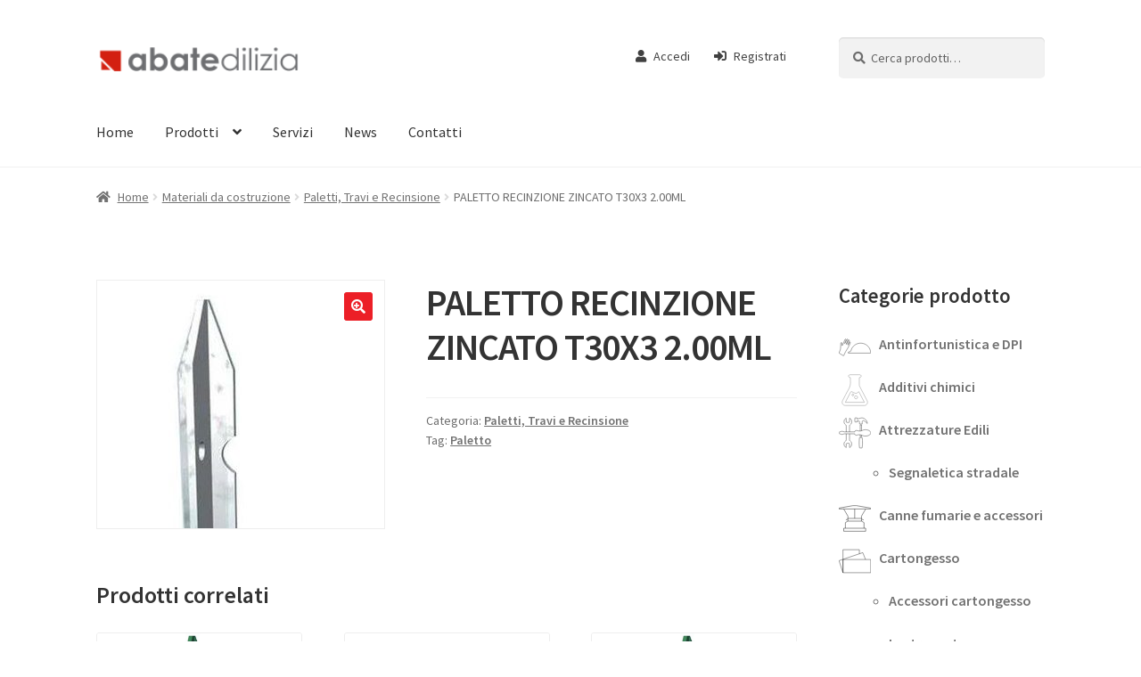

--- FILE ---
content_type: text/html; charset=UTF-8
request_url: https://abatedilizia.com/prodotto/paletto-recinzione-zincato-t30x3-2-00-ml/
body_size: 17589
content:
<!doctype html>
<html lang="it-IT">
<head>
<meta charset="UTF-8">
<meta name="viewport" content="width=device-width, initial-scale=1">
<link rel="profile" href="http://gmpg.org/xfn/11">
<link rel="pingback" href="https://abatedilizia.com/xmlrpc.php">

<meta name='robots' content='index, follow, max-image-preview:large, max-snippet:-1, max-video-preview:-1' />

	<!-- This site is optimized with the Yoast SEO plugin v26.8 - https://yoast.com/product/yoast-seo-wordpress/ -->
	<title>PALETTO RECINZIONE ZINCATO T30X3 2.00ML - Abate Edilizia</title>
	<link rel="canonical" href="https://abatedilizia.com/prodotto/paletto-recinzione-zincato-t30x3-2-00-ml/" />
	<meta property="og:locale" content="it_IT" />
	<meta property="og:type" content="article" />
	<meta property="og:title" content="PALETTO RECINZIONE ZINCATO T30X3 2.00ML - Abate Edilizia" />
	<meta property="og:url" content="https://abatedilizia.com/prodotto/paletto-recinzione-zincato-t30x3-2-00-ml/" />
	<meta property="og:site_name" content="Abate Edilizia" />
	<meta property="article:publisher" content="https://www.facebook.com/AbateCeramiche/" />
	<meta property="article:modified_time" content="2023-01-09T08:22:47+00:00" />
	<meta property="og:image" content="https://abatedilizia.com/wp-content/uploads/2023/01/Cattura216-e1672843336293.jpg" />
	<meta property="og:image:width" content="278" />
	<meta property="og:image:height" content="278" />
	<meta property="og:image:type" content="image/jpeg" />
	<meta name="twitter:card" content="summary_large_image" />
	<script type="application/ld+json" class="yoast-schema-graph">{"@context":"https://schema.org","@graph":[{"@type":"WebPage","@id":"https://abatedilizia.com/prodotto/paletto-recinzione-zincato-t30x3-2-00-ml/","url":"https://abatedilizia.com/prodotto/paletto-recinzione-zincato-t30x3-2-00-ml/","name":"PALETTO RECINZIONE ZINCATO T30X3 2.00ML - Abate Edilizia","isPartOf":{"@id":"https://abatedilizia.com/#website"},"primaryImageOfPage":{"@id":"https://abatedilizia.com/prodotto/paletto-recinzione-zincato-t30x3-2-00-ml/#primaryimage"},"image":{"@id":"https://abatedilizia.com/prodotto/paletto-recinzione-zincato-t30x3-2-00-ml/#primaryimage"},"thumbnailUrl":"https://abatedilizia.com/wp-content/uploads/2023/01/Cattura216-e1672843336293.jpg","datePublished":"2023-01-04T11:02:01+00:00","dateModified":"2023-01-09T08:22:47+00:00","breadcrumb":{"@id":"https://abatedilizia.com/prodotto/paletto-recinzione-zincato-t30x3-2-00-ml/#breadcrumb"},"inLanguage":"it-IT","potentialAction":[{"@type":"ReadAction","target":["https://abatedilizia.com/prodotto/paletto-recinzione-zincato-t30x3-2-00-ml/"]}]},{"@type":"ImageObject","inLanguage":"it-IT","@id":"https://abatedilizia.com/prodotto/paletto-recinzione-zincato-t30x3-2-00-ml/#primaryimage","url":"https://abatedilizia.com/wp-content/uploads/2023/01/Cattura216-e1672843336293.jpg","contentUrl":"https://abatedilizia.com/wp-content/uploads/2023/01/Cattura216-e1672843336293.jpg","width":278,"height":278},{"@type":"BreadcrumbList","@id":"https://abatedilizia.com/prodotto/paletto-recinzione-zincato-t30x3-2-00-ml/#breadcrumb","itemListElement":[{"@type":"ListItem","position":1,"name":"Home","item":"https://abatedilizia.com/"},{"@type":"ListItem","position":2,"name":"Tutti i prodotti","item":"https://abatedilizia.com/prodotti/"},{"@type":"ListItem","position":3,"name":"PALETTO RECINZIONE ZINCATO T30X3 2.00ML"}]},{"@type":"WebSite","@id":"https://abatedilizia.com/#website","url":"https://abatedilizia.com/","name":"Abate Edilizia","description":"Modica - Ragusa","publisher":{"@id":"https://abatedilizia.com/#/schema/person/98a6c6f7d6a13946bdc7514df7e421cd"},"potentialAction":[{"@type":"SearchAction","target":{"@type":"EntryPoint","urlTemplate":"https://abatedilizia.com/?s={search_term_string}"},"query-input":{"@type":"PropertyValueSpecification","valueRequired":true,"valueName":"search_term_string"}}],"inLanguage":"it-IT"},{"@type":["Person","Organization"],"@id":"https://abatedilizia.com/#/schema/person/98a6c6f7d6a13946bdc7514df7e421cd","name":"Marco Abate","image":{"@type":"ImageObject","inLanguage":"it-IT","@id":"https://abatedilizia.com/#/schema/person/image/","url":"https://abatedilizia.com/wp-content/uploads/2023/07/abate_edilizia.jpg","contentUrl":"https://abatedilizia.com/wp-content/uploads/2023/07/abate_edilizia.jpg","width":2047,"height":2048,"caption":"Marco Abate"},"logo":{"@id":"https://abatedilizia.com/#/schema/person/image/"},"sameAs":["https://www.facebook.com/AbateCeramiche/","https://www.instagram.com/abate_ceramiche/","https://it.pinterest.com/abateceramiche/"]}]}</script>
	<!-- / Yoast SEO plugin. -->


<link rel='dns-prefetch' href='//fonts.googleapis.com' />
<link rel="alternate" title="oEmbed (JSON)" type="application/json+oembed" href="https://abatedilizia.com/wp-json/oembed/1.0/embed?url=https%3A%2F%2Fabatedilizia.com%2Fprodotto%2Fpaletto-recinzione-zincato-t30x3-2-00-ml%2F" />
<link rel="alternate" title="oEmbed (XML)" type="text/xml+oembed" href="https://abatedilizia.com/wp-json/oembed/1.0/embed?url=https%3A%2F%2Fabatedilizia.com%2Fprodotto%2Fpaletto-recinzione-zincato-t30x3-2-00-ml%2F&#038;format=xml" />
<style id='wp-img-auto-sizes-contain-inline-css'>
img:is([sizes=auto i],[sizes^="auto," i]){contain-intrinsic-size:3000px 1500px}
/*# sourceURL=wp-img-auto-sizes-contain-inline-css */
</style>
<style id='wp-emoji-styles-inline-css'>

	img.wp-smiley, img.emoji {
		display: inline !important;
		border: none !important;
		box-shadow: none !important;
		height: 1em !important;
		width: 1em !important;
		margin: 0 0.07em !important;
		vertical-align: -0.1em !important;
		background: none !important;
		padding: 0 !important;
	}
/*# sourceURL=wp-emoji-styles-inline-css */
</style>
<style id='wp-block-library-inline-css'>
:root{--wp-block-synced-color:#7a00df;--wp-block-synced-color--rgb:122,0,223;--wp-bound-block-color:var(--wp-block-synced-color);--wp-editor-canvas-background:#ddd;--wp-admin-theme-color:#007cba;--wp-admin-theme-color--rgb:0,124,186;--wp-admin-theme-color-darker-10:#006ba1;--wp-admin-theme-color-darker-10--rgb:0,107,160.5;--wp-admin-theme-color-darker-20:#005a87;--wp-admin-theme-color-darker-20--rgb:0,90,135;--wp-admin-border-width-focus:2px}@media (min-resolution:192dpi){:root{--wp-admin-border-width-focus:1.5px}}.wp-element-button{cursor:pointer}:root .has-very-light-gray-background-color{background-color:#eee}:root .has-very-dark-gray-background-color{background-color:#313131}:root .has-very-light-gray-color{color:#eee}:root .has-very-dark-gray-color{color:#313131}:root .has-vivid-green-cyan-to-vivid-cyan-blue-gradient-background{background:linear-gradient(135deg,#00d084,#0693e3)}:root .has-purple-crush-gradient-background{background:linear-gradient(135deg,#34e2e4,#4721fb 50%,#ab1dfe)}:root .has-hazy-dawn-gradient-background{background:linear-gradient(135deg,#faaca8,#dad0ec)}:root .has-subdued-olive-gradient-background{background:linear-gradient(135deg,#fafae1,#67a671)}:root .has-atomic-cream-gradient-background{background:linear-gradient(135deg,#fdd79a,#004a59)}:root .has-nightshade-gradient-background{background:linear-gradient(135deg,#330968,#31cdcf)}:root .has-midnight-gradient-background{background:linear-gradient(135deg,#020381,#2874fc)}:root{--wp--preset--font-size--normal:16px;--wp--preset--font-size--huge:42px}.has-regular-font-size{font-size:1em}.has-larger-font-size{font-size:2.625em}.has-normal-font-size{font-size:var(--wp--preset--font-size--normal)}.has-huge-font-size{font-size:var(--wp--preset--font-size--huge)}.has-text-align-center{text-align:center}.has-text-align-left{text-align:left}.has-text-align-right{text-align:right}.has-fit-text{white-space:nowrap!important}#end-resizable-editor-section{display:none}.aligncenter{clear:both}.items-justified-left{justify-content:flex-start}.items-justified-center{justify-content:center}.items-justified-right{justify-content:flex-end}.items-justified-space-between{justify-content:space-between}.screen-reader-text{border:0;clip-path:inset(50%);height:1px;margin:-1px;overflow:hidden;padding:0;position:absolute;width:1px;word-wrap:normal!important}.screen-reader-text:focus{background-color:#ddd;clip-path:none;color:#444;display:block;font-size:1em;height:auto;left:5px;line-height:normal;padding:15px 23px 14px;text-decoration:none;top:5px;width:auto;z-index:100000}html :where(.has-border-color){border-style:solid}html :where([style*=border-top-color]){border-top-style:solid}html :where([style*=border-right-color]){border-right-style:solid}html :where([style*=border-bottom-color]){border-bottom-style:solid}html :where([style*=border-left-color]){border-left-style:solid}html :where([style*=border-width]){border-style:solid}html :where([style*=border-top-width]){border-top-style:solid}html :where([style*=border-right-width]){border-right-style:solid}html :where([style*=border-bottom-width]){border-bottom-style:solid}html :where([style*=border-left-width]){border-left-style:solid}html :where(img[class*=wp-image-]){height:auto;max-width:100%}:where(figure){margin:0 0 1em}html :where(.is-position-sticky){--wp-admin--admin-bar--position-offset:var(--wp-admin--admin-bar--height,0px)}@media screen and (max-width:600px){html :where(.is-position-sticky){--wp-admin--admin-bar--position-offset:0px}}

/*# sourceURL=wp-block-library-inline-css */
</style><style id='wp-block-heading-inline-css'>
h1:where(.wp-block-heading).has-background,h2:where(.wp-block-heading).has-background,h3:where(.wp-block-heading).has-background,h4:where(.wp-block-heading).has-background,h5:where(.wp-block-heading).has-background,h6:where(.wp-block-heading).has-background{padding:1.25em 2.375em}h1.has-text-align-left[style*=writing-mode]:where([style*=vertical-lr]),h1.has-text-align-right[style*=writing-mode]:where([style*=vertical-rl]),h2.has-text-align-left[style*=writing-mode]:where([style*=vertical-lr]),h2.has-text-align-right[style*=writing-mode]:where([style*=vertical-rl]),h3.has-text-align-left[style*=writing-mode]:where([style*=vertical-lr]),h3.has-text-align-right[style*=writing-mode]:where([style*=vertical-rl]),h4.has-text-align-left[style*=writing-mode]:where([style*=vertical-lr]),h4.has-text-align-right[style*=writing-mode]:where([style*=vertical-rl]),h5.has-text-align-left[style*=writing-mode]:where([style*=vertical-lr]),h5.has-text-align-right[style*=writing-mode]:where([style*=vertical-rl]),h6.has-text-align-left[style*=writing-mode]:where([style*=vertical-lr]),h6.has-text-align-right[style*=writing-mode]:where([style*=vertical-rl]){rotate:180deg}
/*# sourceURL=https://abatedilizia.com/wp-includes/blocks/heading/style.min.css */
</style>
<style id='wp-block-image-inline-css'>
.wp-block-image>a,.wp-block-image>figure>a{display:inline-block}.wp-block-image img{box-sizing:border-box;height:auto;max-width:100%;vertical-align:bottom}@media not (prefers-reduced-motion){.wp-block-image img.hide{visibility:hidden}.wp-block-image img.show{animation:show-content-image .4s}}.wp-block-image[style*=border-radius] img,.wp-block-image[style*=border-radius]>a{border-radius:inherit}.wp-block-image.has-custom-border img{box-sizing:border-box}.wp-block-image.aligncenter{text-align:center}.wp-block-image.alignfull>a,.wp-block-image.alignwide>a{width:100%}.wp-block-image.alignfull img,.wp-block-image.alignwide img{height:auto;width:100%}.wp-block-image .aligncenter,.wp-block-image .alignleft,.wp-block-image .alignright,.wp-block-image.aligncenter,.wp-block-image.alignleft,.wp-block-image.alignright{display:table}.wp-block-image .aligncenter>figcaption,.wp-block-image .alignleft>figcaption,.wp-block-image .alignright>figcaption,.wp-block-image.aligncenter>figcaption,.wp-block-image.alignleft>figcaption,.wp-block-image.alignright>figcaption{caption-side:bottom;display:table-caption}.wp-block-image .alignleft{float:left;margin:.5em 1em .5em 0}.wp-block-image .alignright{float:right;margin:.5em 0 .5em 1em}.wp-block-image .aligncenter{margin-left:auto;margin-right:auto}.wp-block-image :where(figcaption){margin-bottom:1em;margin-top:.5em}.wp-block-image.is-style-circle-mask img{border-radius:9999px}@supports ((-webkit-mask-image:none) or (mask-image:none)) or (-webkit-mask-image:none){.wp-block-image.is-style-circle-mask img{border-radius:0;-webkit-mask-image:url('data:image/svg+xml;utf8,<svg viewBox="0 0 100 100" xmlns="http://www.w3.org/2000/svg"><circle cx="50" cy="50" r="50"/></svg>');mask-image:url('data:image/svg+xml;utf8,<svg viewBox="0 0 100 100" xmlns="http://www.w3.org/2000/svg"><circle cx="50" cy="50" r="50"/></svg>');mask-mode:alpha;-webkit-mask-position:center;mask-position:center;-webkit-mask-repeat:no-repeat;mask-repeat:no-repeat;-webkit-mask-size:contain;mask-size:contain}}:root :where(.wp-block-image.is-style-rounded img,.wp-block-image .is-style-rounded img){border-radius:9999px}.wp-block-image figure{margin:0}.wp-lightbox-container{display:flex;flex-direction:column;position:relative}.wp-lightbox-container img{cursor:zoom-in}.wp-lightbox-container img:hover+button{opacity:1}.wp-lightbox-container button{align-items:center;backdrop-filter:blur(16px) saturate(180%);background-color:#5a5a5a40;border:none;border-radius:4px;cursor:zoom-in;display:flex;height:20px;justify-content:center;opacity:0;padding:0;position:absolute;right:16px;text-align:center;top:16px;width:20px;z-index:100}@media not (prefers-reduced-motion){.wp-lightbox-container button{transition:opacity .2s ease}}.wp-lightbox-container button:focus-visible{outline:3px auto #5a5a5a40;outline:3px auto -webkit-focus-ring-color;outline-offset:3px}.wp-lightbox-container button:hover{cursor:pointer;opacity:1}.wp-lightbox-container button:focus{opacity:1}.wp-lightbox-container button:focus,.wp-lightbox-container button:hover,.wp-lightbox-container button:not(:hover):not(:active):not(.has-background){background-color:#5a5a5a40;border:none}.wp-lightbox-overlay{box-sizing:border-box;cursor:zoom-out;height:100vh;left:0;overflow:hidden;position:fixed;top:0;visibility:hidden;width:100%;z-index:100000}.wp-lightbox-overlay .close-button{align-items:center;cursor:pointer;display:flex;justify-content:center;min-height:40px;min-width:40px;padding:0;position:absolute;right:calc(env(safe-area-inset-right) + 16px);top:calc(env(safe-area-inset-top) + 16px);z-index:5000000}.wp-lightbox-overlay .close-button:focus,.wp-lightbox-overlay .close-button:hover,.wp-lightbox-overlay .close-button:not(:hover):not(:active):not(.has-background){background:none;border:none}.wp-lightbox-overlay .lightbox-image-container{height:var(--wp--lightbox-container-height);left:50%;overflow:hidden;position:absolute;top:50%;transform:translate(-50%,-50%);transform-origin:top left;width:var(--wp--lightbox-container-width);z-index:9999999999}.wp-lightbox-overlay .wp-block-image{align-items:center;box-sizing:border-box;display:flex;height:100%;justify-content:center;margin:0;position:relative;transform-origin:0 0;width:100%;z-index:3000000}.wp-lightbox-overlay .wp-block-image img{height:var(--wp--lightbox-image-height);min-height:var(--wp--lightbox-image-height);min-width:var(--wp--lightbox-image-width);width:var(--wp--lightbox-image-width)}.wp-lightbox-overlay .wp-block-image figcaption{display:none}.wp-lightbox-overlay button{background:none;border:none}.wp-lightbox-overlay .scrim{background-color:#fff;height:100%;opacity:.9;position:absolute;width:100%;z-index:2000000}.wp-lightbox-overlay.active{visibility:visible}@media not (prefers-reduced-motion){.wp-lightbox-overlay.active{animation:turn-on-visibility .25s both}.wp-lightbox-overlay.active img{animation:turn-on-visibility .35s both}.wp-lightbox-overlay.show-closing-animation:not(.active){animation:turn-off-visibility .35s both}.wp-lightbox-overlay.show-closing-animation:not(.active) img{animation:turn-off-visibility .25s both}.wp-lightbox-overlay.zoom.active{animation:none;opacity:1;visibility:visible}.wp-lightbox-overlay.zoom.active .lightbox-image-container{animation:lightbox-zoom-in .4s}.wp-lightbox-overlay.zoom.active .lightbox-image-container img{animation:none}.wp-lightbox-overlay.zoom.active .scrim{animation:turn-on-visibility .4s forwards}.wp-lightbox-overlay.zoom.show-closing-animation:not(.active){animation:none}.wp-lightbox-overlay.zoom.show-closing-animation:not(.active) .lightbox-image-container{animation:lightbox-zoom-out .4s}.wp-lightbox-overlay.zoom.show-closing-animation:not(.active) .lightbox-image-container img{animation:none}.wp-lightbox-overlay.zoom.show-closing-animation:not(.active) .scrim{animation:turn-off-visibility .4s forwards}}@keyframes show-content-image{0%{visibility:hidden}99%{visibility:hidden}to{visibility:visible}}@keyframes turn-on-visibility{0%{opacity:0}to{opacity:1}}@keyframes turn-off-visibility{0%{opacity:1;visibility:visible}99%{opacity:0;visibility:visible}to{opacity:0;visibility:hidden}}@keyframes lightbox-zoom-in{0%{transform:translate(calc((-100vw + var(--wp--lightbox-scrollbar-width))/2 + var(--wp--lightbox-initial-left-position)),calc(-50vh + var(--wp--lightbox-initial-top-position))) scale(var(--wp--lightbox-scale))}to{transform:translate(-50%,-50%) scale(1)}}@keyframes lightbox-zoom-out{0%{transform:translate(-50%,-50%) scale(1);visibility:visible}99%{visibility:visible}to{transform:translate(calc((-100vw + var(--wp--lightbox-scrollbar-width))/2 + var(--wp--lightbox-initial-left-position)),calc(-50vh + var(--wp--lightbox-initial-top-position))) scale(var(--wp--lightbox-scale));visibility:hidden}}
/*# sourceURL=https://abatedilizia.com/wp-includes/blocks/image/style.min.css */
</style>
<style id='wp-block-image-theme-inline-css'>
:root :where(.wp-block-image figcaption){color:#555;font-size:13px;text-align:center}.is-dark-theme :root :where(.wp-block-image figcaption){color:#ffffffa6}.wp-block-image{margin:0 0 1em}
/*# sourceURL=https://abatedilizia.com/wp-includes/blocks/image/theme.min.css */
</style>
<style id='wp-block-group-inline-css'>
.wp-block-group{box-sizing:border-box}:where(.wp-block-group.wp-block-group-is-layout-constrained){position:relative}
/*# sourceURL=https://abatedilizia.com/wp-includes/blocks/group/style.min.css */
</style>
<style id='wp-block-group-theme-inline-css'>
:where(.wp-block-group.has-background){padding:1.25em 2.375em}
/*# sourceURL=https://abatedilizia.com/wp-includes/blocks/group/theme.min.css */
</style>
<style id='wp-block-paragraph-inline-css'>
.is-small-text{font-size:.875em}.is-regular-text{font-size:1em}.is-large-text{font-size:2.25em}.is-larger-text{font-size:3em}.has-drop-cap:not(:focus):first-letter{float:left;font-size:8.4em;font-style:normal;font-weight:100;line-height:.68;margin:.05em .1em 0 0;text-transform:uppercase}body.rtl .has-drop-cap:not(:focus):first-letter{float:none;margin-left:.1em}p.has-drop-cap.has-background{overflow:hidden}:root :where(p.has-background){padding:1.25em 2.375em}:where(p.has-text-color:not(.has-link-color)) a{color:inherit}p.has-text-align-left[style*="writing-mode:vertical-lr"],p.has-text-align-right[style*="writing-mode:vertical-rl"]{rotate:180deg}
/*# sourceURL=https://abatedilizia.com/wp-includes/blocks/paragraph/style.min.css */
</style>
<link rel='stylesheet' id='wc-blocks-style-css' href='https://abatedilizia.com/wp-content/plugins/woocommerce/assets/client/blocks/wc-blocks.css?ver=wc-10.4.3' media='all' />
<style id='global-styles-inline-css'>
:root{--wp--preset--aspect-ratio--square: 1;--wp--preset--aspect-ratio--4-3: 4/3;--wp--preset--aspect-ratio--3-4: 3/4;--wp--preset--aspect-ratio--3-2: 3/2;--wp--preset--aspect-ratio--2-3: 2/3;--wp--preset--aspect-ratio--16-9: 16/9;--wp--preset--aspect-ratio--9-16: 9/16;--wp--preset--color--black: #000000;--wp--preset--color--cyan-bluish-gray: #abb8c3;--wp--preset--color--white: #ffffff;--wp--preset--color--pale-pink: #f78da7;--wp--preset--color--vivid-red: #cf2e2e;--wp--preset--color--luminous-vivid-orange: #ff6900;--wp--preset--color--luminous-vivid-amber: #fcb900;--wp--preset--color--light-green-cyan: #7bdcb5;--wp--preset--color--vivid-green-cyan: #00d084;--wp--preset--color--pale-cyan-blue: #8ed1fc;--wp--preset--color--vivid-cyan-blue: #0693e3;--wp--preset--color--vivid-purple: #9b51e0;--wp--preset--gradient--vivid-cyan-blue-to-vivid-purple: linear-gradient(135deg,rgb(6,147,227) 0%,rgb(155,81,224) 100%);--wp--preset--gradient--light-green-cyan-to-vivid-green-cyan: linear-gradient(135deg,rgb(122,220,180) 0%,rgb(0,208,130) 100%);--wp--preset--gradient--luminous-vivid-amber-to-luminous-vivid-orange: linear-gradient(135deg,rgb(252,185,0) 0%,rgb(255,105,0) 100%);--wp--preset--gradient--luminous-vivid-orange-to-vivid-red: linear-gradient(135deg,rgb(255,105,0) 0%,rgb(207,46,46) 100%);--wp--preset--gradient--very-light-gray-to-cyan-bluish-gray: linear-gradient(135deg,rgb(238,238,238) 0%,rgb(169,184,195) 100%);--wp--preset--gradient--cool-to-warm-spectrum: linear-gradient(135deg,rgb(74,234,220) 0%,rgb(151,120,209) 20%,rgb(207,42,186) 40%,rgb(238,44,130) 60%,rgb(251,105,98) 80%,rgb(254,248,76) 100%);--wp--preset--gradient--blush-light-purple: linear-gradient(135deg,rgb(255,206,236) 0%,rgb(152,150,240) 100%);--wp--preset--gradient--blush-bordeaux: linear-gradient(135deg,rgb(254,205,165) 0%,rgb(254,45,45) 50%,rgb(107,0,62) 100%);--wp--preset--gradient--luminous-dusk: linear-gradient(135deg,rgb(255,203,112) 0%,rgb(199,81,192) 50%,rgb(65,88,208) 100%);--wp--preset--gradient--pale-ocean: linear-gradient(135deg,rgb(255,245,203) 0%,rgb(182,227,212) 50%,rgb(51,167,181) 100%);--wp--preset--gradient--electric-grass: linear-gradient(135deg,rgb(202,248,128) 0%,rgb(113,206,126) 100%);--wp--preset--gradient--midnight: linear-gradient(135deg,rgb(2,3,129) 0%,rgb(40,116,252) 100%);--wp--preset--font-size--small: 14px;--wp--preset--font-size--medium: 23px;--wp--preset--font-size--large: 26px;--wp--preset--font-size--x-large: 42px;--wp--preset--font-size--normal: 16px;--wp--preset--font-size--huge: 37px;--wp--preset--spacing--20: 0.44rem;--wp--preset--spacing--30: 0.67rem;--wp--preset--spacing--40: 1rem;--wp--preset--spacing--50: 1.5rem;--wp--preset--spacing--60: 2.25rem;--wp--preset--spacing--70: 3.38rem;--wp--preset--spacing--80: 5.06rem;--wp--preset--shadow--natural: 6px 6px 9px rgba(0, 0, 0, 0.2);--wp--preset--shadow--deep: 12px 12px 50px rgba(0, 0, 0, 0.4);--wp--preset--shadow--sharp: 6px 6px 0px rgba(0, 0, 0, 0.2);--wp--preset--shadow--outlined: 6px 6px 0px -3px rgb(255, 255, 255), 6px 6px rgb(0, 0, 0);--wp--preset--shadow--crisp: 6px 6px 0px rgb(0, 0, 0);}:root :where(.is-layout-flow) > :first-child{margin-block-start: 0;}:root :where(.is-layout-flow) > :last-child{margin-block-end: 0;}:root :where(.is-layout-flow) > *{margin-block-start: 24px;margin-block-end: 0;}:root :where(.is-layout-constrained) > :first-child{margin-block-start: 0;}:root :where(.is-layout-constrained) > :last-child{margin-block-end: 0;}:root :where(.is-layout-constrained) > *{margin-block-start: 24px;margin-block-end: 0;}:root :where(.is-layout-flex){gap: 24px;}:root :where(.is-layout-grid){gap: 24px;}body .is-layout-flex{display: flex;}.is-layout-flex{flex-wrap: wrap;align-items: center;}.is-layout-flex > :is(*, div){margin: 0;}body .is-layout-grid{display: grid;}.is-layout-grid > :is(*, div){margin: 0;}.has-black-color{color: var(--wp--preset--color--black) !important;}.has-cyan-bluish-gray-color{color: var(--wp--preset--color--cyan-bluish-gray) !important;}.has-white-color{color: var(--wp--preset--color--white) !important;}.has-pale-pink-color{color: var(--wp--preset--color--pale-pink) !important;}.has-vivid-red-color{color: var(--wp--preset--color--vivid-red) !important;}.has-luminous-vivid-orange-color{color: var(--wp--preset--color--luminous-vivid-orange) !important;}.has-luminous-vivid-amber-color{color: var(--wp--preset--color--luminous-vivid-amber) !important;}.has-light-green-cyan-color{color: var(--wp--preset--color--light-green-cyan) !important;}.has-vivid-green-cyan-color{color: var(--wp--preset--color--vivid-green-cyan) !important;}.has-pale-cyan-blue-color{color: var(--wp--preset--color--pale-cyan-blue) !important;}.has-vivid-cyan-blue-color{color: var(--wp--preset--color--vivid-cyan-blue) !important;}.has-vivid-purple-color{color: var(--wp--preset--color--vivid-purple) !important;}.has-black-background-color{background-color: var(--wp--preset--color--black) !important;}.has-cyan-bluish-gray-background-color{background-color: var(--wp--preset--color--cyan-bluish-gray) !important;}.has-white-background-color{background-color: var(--wp--preset--color--white) !important;}.has-pale-pink-background-color{background-color: var(--wp--preset--color--pale-pink) !important;}.has-vivid-red-background-color{background-color: var(--wp--preset--color--vivid-red) !important;}.has-luminous-vivid-orange-background-color{background-color: var(--wp--preset--color--luminous-vivid-orange) !important;}.has-luminous-vivid-amber-background-color{background-color: var(--wp--preset--color--luminous-vivid-amber) !important;}.has-light-green-cyan-background-color{background-color: var(--wp--preset--color--light-green-cyan) !important;}.has-vivid-green-cyan-background-color{background-color: var(--wp--preset--color--vivid-green-cyan) !important;}.has-pale-cyan-blue-background-color{background-color: var(--wp--preset--color--pale-cyan-blue) !important;}.has-vivid-cyan-blue-background-color{background-color: var(--wp--preset--color--vivid-cyan-blue) !important;}.has-vivid-purple-background-color{background-color: var(--wp--preset--color--vivid-purple) !important;}.has-black-border-color{border-color: var(--wp--preset--color--black) !important;}.has-cyan-bluish-gray-border-color{border-color: var(--wp--preset--color--cyan-bluish-gray) !important;}.has-white-border-color{border-color: var(--wp--preset--color--white) !important;}.has-pale-pink-border-color{border-color: var(--wp--preset--color--pale-pink) !important;}.has-vivid-red-border-color{border-color: var(--wp--preset--color--vivid-red) !important;}.has-luminous-vivid-orange-border-color{border-color: var(--wp--preset--color--luminous-vivid-orange) !important;}.has-luminous-vivid-amber-border-color{border-color: var(--wp--preset--color--luminous-vivid-amber) !important;}.has-light-green-cyan-border-color{border-color: var(--wp--preset--color--light-green-cyan) !important;}.has-vivid-green-cyan-border-color{border-color: var(--wp--preset--color--vivid-green-cyan) !important;}.has-pale-cyan-blue-border-color{border-color: var(--wp--preset--color--pale-cyan-blue) !important;}.has-vivid-cyan-blue-border-color{border-color: var(--wp--preset--color--vivid-cyan-blue) !important;}.has-vivid-purple-border-color{border-color: var(--wp--preset--color--vivid-purple) !important;}.has-vivid-cyan-blue-to-vivid-purple-gradient-background{background: var(--wp--preset--gradient--vivid-cyan-blue-to-vivid-purple) !important;}.has-light-green-cyan-to-vivid-green-cyan-gradient-background{background: var(--wp--preset--gradient--light-green-cyan-to-vivid-green-cyan) !important;}.has-luminous-vivid-amber-to-luminous-vivid-orange-gradient-background{background: var(--wp--preset--gradient--luminous-vivid-amber-to-luminous-vivid-orange) !important;}.has-luminous-vivid-orange-to-vivid-red-gradient-background{background: var(--wp--preset--gradient--luminous-vivid-orange-to-vivid-red) !important;}.has-very-light-gray-to-cyan-bluish-gray-gradient-background{background: var(--wp--preset--gradient--very-light-gray-to-cyan-bluish-gray) !important;}.has-cool-to-warm-spectrum-gradient-background{background: var(--wp--preset--gradient--cool-to-warm-spectrum) !important;}.has-blush-light-purple-gradient-background{background: var(--wp--preset--gradient--blush-light-purple) !important;}.has-blush-bordeaux-gradient-background{background: var(--wp--preset--gradient--blush-bordeaux) !important;}.has-luminous-dusk-gradient-background{background: var(--wp--preset--gradient--luminous-dusk) !important;}.has-pale-ocean-gradient-background{background: var(--wp--preset--gradient--pale-ocean) !important;}.has-electric-grass-gradient-background{background: var(--wp--preset--gradient--electric-grass) !important;}.has-midnight-gradient-background{background: var(--wp--preset--gradient--midnight) !important;}.has-small-font-size{font-size: var(--wp--preset--font-size--small) !important;}.has-medium-font-size{font-size: var(--wp--preset--font-size--medium) !important;}.has-large-font-size{font-size: var(--wp--preset--font-size--large) !important;}.has-x-large-font-size{font-size: var(--wp--preset--font-size--x-large) !important;}
/*# sourceURL=global-styles-inline-css */
</style>

<style id='classic-theme-styles-inline-css'>
/*! This file is auto-generated */
.wp-block-button__link{color:#fff;background-color:#32373c;border-radius:9999px;box-shadow:none;text-decoration:none;padding:calc(.667em + 2px) calc(1.333em + 2px);font-size:1.125em}.wp-block-file__button{background:#32373c;color:#fff;text-decoration:none}
/*# sourceURL=/wp-includes/css/classic-themes.min.css */
</style>
<link rel='stylesheet' id='storefront-gutenberg-blocks-css' href='https://abatedilizia.com/wp-content/themes/storefront/assets/css/base/gutenberg-blocks.css?ver=4.6.2' media='all' />
<style id='storefront-gutenberg-blocks-inline-css'>

				.wp-block-button__link:not(.has-text-color) {
					color: #ffffff;
				}

				.wp-block-button__link:not(.has-text-color):hover,
				.wp-block-button__link:not(.has-text-color):focus,
				.wp-block-button__link:not(.has-text-color):active {
					color: #ffffff;
				}

				.wp-block-button__link:not(.has-background) {
					background-color: #ec1f27;
				}

				.wp-block-button__link:not(.has-background):hover,
				.wp-block-button__link:not(.has-background):focus,
				.wp-block-button__link:not(.has-background):active {
					border-color: #d3060e;
					background-color: #d3060e;
				}

				.wc-block-grid__products .wc-block-grid__product .wp-block-button__link {
					background-color: #ec1f27;
					border-color: #ec1f27;
					color: #ffffff;
				}

				.wp-block-quote footer,
				.wp-block-quote cite,
				.wp-block-quote__citation {
					color: #6d6d6d;
				}

				.wp-block-pullquote cite,
				.wp-block-pullquote footer,
				.wp-block-pullquote__citation {
					color: #6d6d6d;
				}

				.wp-block-image figcaption {
					color: #6d6d6d;
				}

				.wp-block-separator.is-style-dots::before {
					color: #333333;
				}

				.wp-block-file a.wp-block-file__button {
					color: #ffffff;
					background-color: #ec1f27;
					border-color: #ec1f27;
				}

				.wp-block-file a.wp-block-file__button:hover,
				.wp-block-file a.wp-block-file__button:focus,
				.wp-block-file a.wp-block-file__button:active {
					color: #ffffff;
					background-color: #d3060e;
				}

				.wp-block-code,
				.wp-block-preformatted pre {
					color: #6d6d6d;
				}

				.wp-block-table:not( .has-background ):not( .is-style-stripes ) tbody tr:nth-child(2n) td {
					background-color: #fdfdfd;
				}

				.wp-block-cover .wp-block-cover__inner-container h1:not(.has-text-color),
				.wp-block-cover .wp-block-cover__inner-container h2:not(.has-text-color),
				.wp-block-cover .wp-block-cover__inner-container h3:not(.has-text-color),
				.wp-block-cover .wp-block-cover__inner-container h4:not(.has-text-color),
				.wp-block-cover .wp-block-cover__inner-container h5:not(.has-text-color),
				.wp-block-cover .wp-block-cover__inner-container h6:not(.has-text-color) {
					color: #000000;
				}

				div.wc-block-components-price-slider__range-input-progress,
				.rtl .wc-block-components-price-slider__range-input-progress {
					--range-color: #ec1f27;
				}

				/* Target only IE11 */
				@media all and (-ms-high-contrast: none), (-ms-high-contrast: active) {
					.wc-block-components-price-slider__range-input-progress {
						background: #ec1f27;
					}
				}

				.wc-block-components-button:not(.is-link) {
					background-color: #333333;
					color: #ffffff;
				}

				.wc-block-components-button:not(.is-link):hover,
				.wc-block-components-button:not(.is-link):focus,
				.wc-block-components-button:not(.is-link):active {
					background-color: #1a1a1a;
					color: #ffffff;
				}

				.wc-block-components-button:not(.is-link):disabled {
					background-color: #333333;
					color: #ffffff;
				}

				.wc-block-cart__submit-container {
					background-color: #ffffff;
				}

				.wc-block-cart__submit-container::before {
					color: rgba(220,220,220,0.5);
				}

				.wc-block-components-order-summary-item__quantity {
					background-color: #ffffff;
					border-color: #6d6d6d;
					box-shadow: 0 0 0 2px #ffffff;
					color: #6d6d6d;
				}
			
/*# sourceURL=storefront-gutenberg-blocks-inline-css */
</style>
<link rel='stylesheet' id='photoswipe-css' href='https://abatedilizia.com/wp-content/plugins/woocommerce/assets/css/photoswipe/photoswipe.min.css?ver=10.4.3' media='all' />
<link rel='stylesheet' id='photoswipe-default-skin-css' href='https://abatedilizia.com/wp-content/plugins/woocommerce/assets/css/photoswipe/default-skin/default-skin.min.css?ver=10.4.3' media='all' />
<style id='woocommerce-inline-inline-css'>
.woocommerce form .form-row .required { visibility: visible; }
/*# sourceURL=woocommerce-inline-inline-css */
</style>
<link rel='stylesheet' id='yith_ywraq_frontend-css' href='https://abatedilizia.com/wp-content/plugins/yith-woocommerce-request-a-quote/assets/css/frontend.css?ver=2.46.1' media='all' />
<style id='yith_ywraq_frontend-inline-css'>
.woocommerce .add-request-quote-button.button, .woocommerce .add-request-quote-button-addons.button, .yith-wceop-ywraq-button-wrapper .add-request-quote-button.button, .yith-wceop-ywraq-button-wrapper .add-request-quote-button-addons.button{
    background-color: rgb(236,31,39)!important;
    color: #ffffff!important;
}
.woocommerce .add-request-quote-button.button:hover,  .woocommerce .add-request-quote-button-addons.button:hover,.yith-wceop-ywraq-button-wrapper .add-request-quote-button.button:hover,  .yith-wceop-ywraq-button-wrapper .add-request-quote-button-addons.button:hover{
    background-color: rgb(211,6,14)!important;
    color: #ffffff!important;
}


.cart button.single_add_to_cart_button{
	                 display:none!important;
	                }
/*# sourceURL=yith_ywraq_frontend-inline-css */
</style>
<link rel='stylesheet' id='my-style-css' href='https://abatedilizia.com/wp-content/themes/abatedilizia/style.css?ver=1' media='all' />
<link rel='stylesheet' id='storefront-style-css' href='https://abatedilizia.com/wp-content/themes/storefront/style.css?ver=4.6.2' media='all' />
<style id='storefront-style-inline-css'>

			.main-navigation ul li a,
			.site-title a,
			ul.menu li a,
			.site-branding h1 a,
			button.menu-toggle,
			button.menu-toggle:hover,
			.handheld-navigation .dropdown-toggle {
				color: #333333;
			}

			button.menu-toggle,
			button.menu-toggle:hover {
				border-color: #333333;
			}

			.main-navigation ul li a:hover,
			.main-navigation ul li:hover > a,
			.site-title a:hover,
			.site-header ul.menu li.current-menu-item > a {
				color: #747474;
			}

			table:not( .has-background ) th {
				background-color: #f8f8f8;
			}

			table:not( .has-background ) tbody td {
				background-color: #fdfdfd;
			}

			table:not( .has-background ) tbody tr:nth-child(2n) td,
			fieldset,
			fieldset legend {
				background-color: #fbfbfb;
			}

			.site-header,
			.secondary-navigation ul ul,
			.main-navigation ul.menu > li.menu-item-has-children:after,
			.secondary-navigation ul.menu ul,
			.storefront-handheld-footer-bar,
			.storefront-handheld-footer-bar ul li > a,
			.storefront-handheld-footer-bar ul li.search .site-search,
			button.menu-toggle,
			button.menu-toggle:hover {
				background-color: #ffffff;
			}

			p.site-description,
			.site-header,
			.storefront-handheld-footer-bar {
				color: #404040;
			}

			button.menu-toggle:after,
			button.menu-toggle:before,
			button.menu-toggle span:before {
				background-color: #333333;
			}

			h1, h2, h3, h4, h5, h6, .wc-block-grid__product-title {
				color: #333333;
			}

			.widget h1 {
				border-bottom-color: #333333;
			}

			body,
			.secondary-navigation a {
				color: #6d6d6d;
			}

			.widget-area .widget a,
			.hentry .entry-header .posted-on a,
			.hentry .entry-header .post-author a,
			.hentry .entry-header .post-comments a,
			.hentry .entry-header .byline a {
				color: #727272;
			}

			a {
				color: #ec1f27;
			}

			a:focus,
			button:focus,
			.button.alt:focus,
			input:focus,
			textarea:focus,
			input[type="button"]:focus,
			input[type="reset"]:focus,
			input[type="submit"]:focus,
			input[type="email"]:focus,
			input[type="tel"]:focus,
			input[type="url"]:focus,
			input[type="password"]:focus,
			input[type="search"]:focus {
				outline-color: #ec1f27;
			}

			button, input[type="button"], input[type="reset"], input[type="submit"], .button, .widget a.button {
				background-color: #ec1f27;
				border-color: #ec1f27;
				color: #ffffff;
			}

			button:hover, input[type="button"]:hover, input[type="reset"]:hover, input[type="submit"]:hover, .button:hover, .widget a.button:hover {
				background-color: #d3060e;
				border-color: #d3060e;
				color: #ffffff;
			}

			button.alt, input[type="button"].alt, input[type="reset"].alt, input[type="submit"].alt, .button.alt, .widget-area .widget a.button.alt {
				background-color: #333333;
				border-color: #333333;
				color: #ffffff;
			}

			button.alt:hover, input[type="button"].alt:hover, input[type="reset"].alt:hover, input[type="submit"].alt:hover, .button.alt:hover, .widget-area .widget a.button.alt:hover {
				background-color: #1a1a1a;
				border-color: #1a1a1a;
				color: #ffffff;
			}

			.pagination .page-numbers li .page-numbers.current {
				background-color: #e6e6e6;
				color: #636363;
			}

			#comments .comment-list .comment-content .comment-text {
				background-color: #f8f8f8;
			}

			.site-footer {
				background-color: #f0f0f0;
				color: #6d6d6d;
			}

			.site-footer a:not(.button):not(.components-button) {
				color: #333333;
			}

			.site-footer .storefront-handheld-footer-bar a:not(.button):not(.components-button) {
				color: #333333;
			}

			.site-footer h1, .site-footer h2, .site-footer h3, .site-footer h4, .site-footer h5, .site-footer h6, .site-footer .widget .widget-title, .site-footer .widget .widgettitle {
				color: #333333;
			}

			.page-template-template-homepage.has-post-thumbnail .type-page.has-post-thumbnail .entry-title {
				color: #000000;
			}

			.page-template-template-homepage.has-post-thumbnail .type-page.has-post-thumbnail .entry-content {
				color: #000000;
			}

			@media screen and ( min-width: 768px ) {
				.secondary-navigation ul.menu a:hover {
					color: #595959;
				}

				.secondary-navigation ul.menu a {
					color: #404040;
				}

				.main-navigation ul.menu ul.sub-menu,
				.main-navigation ul.nav-menu ul.children {
					background-color: #f0f0f0;
				}

				.site-header {
					border-bottom-color: #f0f0f0;
				}
			}
/*# sourceURL=storefront-style-inline-css */
</style>
<link rel='stylesheet' id='storefront-icons-css' href='https://abatedilizia.com/wp-content/themes/storefront/assets/css/base/icons.css?ver=4.6.2' media='all' />
<link rel='stylesheet' id='storefront-fonts-css' href='https://fonts.googleapis.com/css?family=Source+Sans+Pro%3A400%2C300%2C300italic%2C400italic%2C600%2C700%2C900&#038;subset=latin%2Clatin-ext&#038;ver=4.6.2' media='all' />
<link rel='stylesheet' id='storefront-woocommerce-style-css' href='https://abatedilizia.com/wp-content/themes/storefront/assets/css/woocommerce/woocommerce.css?ver=4.6.2' media='all' />
<style id='storefront-woocommerce-style-inline-css'>
@font-face {
				font-family: star;
				src: url(https://abatedilizia.com/wp-content/plugins/woocommerce/assets/fonts/star.eot);
				src:
					url(https://abatedilizia.com/wp-content/plugins/woocommerce/assets/fonts/star.eot?#iefix) format("embedded-opentype"),
					url(https://abatedilizia.com/wp-content/plugins/woocommerce/assets/fonts/star.woff) format("woff"),
					url(https://abatedilizia.com/wp-content/plugins/woocommerce/assets/fonts/star.ttf) format("truetype"),
					url(https://abatedilizia.com/wp-content/plugins/woocommerce/assets/fonts/star.svg#star) format("svg");
				font-weight: 400;
				font-style: normal;
			}
			@font-face {
				font-family: WooCommerce;
				src: url(https://abatedilizia.com/wp-content/plugins/woocommerce/assets/fonts/WooCommerce.eot);
				src:
					url(https://abatedilizia.com/wp-content/plugins/woocommerce/assets/fonts/WooCommerce.eot?#iefix) format("embedded-opentype"),
					url(https://abatedilizia.com/wp-content/plugins/woocommerce/assets/fonts/WooCommerce.woff) format("woff"),
					url(https://abatedilizia.com/wp-content/plugins/woocommerce/assets/fonts/WooCommerce.ttf) format("truetype"),
					url(https://abatedilizia.com/wp-content/plugins/woocommerce/assets/fonts/WooCommerce.svg#WooCommerce) format("svg");
				font-weight: 400;
				font-style: normal;
			}

			a.cart-contents,
			.site-header-cart .widget_shopping_cart a {
				color: #333333;
			}

			a.cart-contents:hover,
			.site-header-cart .widget_shopping_cart a:hover,
			.site-header-cart:hover > li > a {
				color: #747474;
			}

			table.cart td.product-remove,
			table.cart td.actions {
				border-top-color: #ffffff;
			}

			.storefront-handheld-footer-bar ul li.cart .count {
				background-color: #333333;
				color: #ffffff;
				border-color: #ffffff;
			}

			.woocommerce-tabs ul.tabs li.active a,
			ul.products li.product .price,
			.onsale,
			.wc-block-grid__product-onsale,
			.widget_search form:before,
			.widget_product_search form:before {
				color: #6d6d6d;
			}

			.woocommerce-breadcrumb a,
			a.woocommerce-review-link,
			.product_meta a {
				color: #727272;
			}

			.wc-block-grid__product-onsale,
			.onsale {
				border-color: #6d6d6d;
			}

			.star-rating span:before,
			.quantity .plus, .quantity .minus,
			p.stars a:hover:after,
			p.stars a:after,
			.star-rating span:before,
			#payment .payment_methods li input[type=radio]:first-child:checked+label:before {
				color: #ec1f27;
			}

			.widget_price_filter .ui-slider .ui-slider-range,
			.widget_price_filter .ui-slider .ui-slider-handle {
				background-color: #ec1f27;
			}

			.order_details {
				background-color: #f8f8f8;
			}

			.order_details > li {
				border-bottom: 1px dotted #e3e3e3;
			}

			.order_details:before,
			.order_details:after {
				background: -webkit-linear-gradient(transparent 0,transparent 0),-webkit-linear-gradient(135deg,#f8f8f8 33.33%,transparent 33.33%),-webkit-linear-gradient(45deg,#f8f8f8 33.33%,transparent 33.33%)
			}

			#order_review {
				background-color: #ffffff;
			}

			#payment .payment_methods > li .payment_box,
			#payment .place-order {
				background-color: #fafafa;
			}

			#payment .payment_methods > li:not(.woocommerce-notice) {
				background-color: #f5f5f5;
			}

			#payment .payment_methods > li:not(.woocommerce-notice):hover {
				background-color: #f0f0f0;
			}

			.woocommerce-pagination .page-numbers li .page-numbers.current {
				background-color: #e6e6e6;
				color: #636363;
			}

			.wc-block-grid__product-onsale,
			.onsale,
			.woocommerce-pagination .page-numbers li .page-numbers:not(.current) {
				color: #6d6d6d;
			}

			p.stars a:before,
			p.stars a:hover~a:before,
			p.stars.selected a.active~a:before {
				color: #6d6d6d;
			}

			p.stars.selected a.active:before,
			p.stars:hover a:before,
			p.stars.selected a:not(.active):before,
			p.stars.selected a.active:before {
				color: #ec1f27;
			}

			.single-product div.product .woocommerce-product-gallery .woocommerce-product-gallery__trigger {
				background-color: #ec1f27;
				color: #ffffff;
			}

			.single-product div.product .woocommerce-product-gallery .woocommerce-product-gallery__trigger:hover {
				background-color: #d3060e;
				border-color: #d3060e;
				color: #ffffff;
			}

			.button.added_to_cart:focus,
			.button.wc-forward:focus {
				outline-color: #ec1f27;
			}

			.added_to_cart,
			.site-header-cart .widget_shopping_cart a.button,
			.wc-block-grid__products .wc-block-grid__product .wp-block-button__link {
				background-color: #ec1f27;
				border-color: #ec1f27;
				color: #ffffff;
			}

			.added_to_cart:hover,
			.site-header-cart .widget_shopping_cart a.button:hover,
			.wc-block-grid__products .wc-block-grid__product .wp-block-button__link:hover {
				background-color: #d3060e;
				border-color: #d3060e;
				color: #ffffff;
			}

			.added_to_cart.alt, .added_to_cart, .widget a.button.checkout {
				background-color: #333333;
				border-color: #333333;
				color: #ffffff;
			}

			.added_to_cart.alt:hover, .added_to_cart:hover, .widget a.button.checkout:hover {
				background-color: #1a1a1a;
				border-color: #1a1a1a;
				color: #ffffff;
			}

			.button.loading {
				color: #ec1f27;
			}

			.button.loading:hover {
				background-color: #ec1f27;
			}

			.button.loading:after {
				color: #ffffff;
			}

			@media screen and ( min-width: 768px ) {
				.site-header-cart .widget_shopping_cart,
				.site-header .product_list_widget li .quantity {
					color: #404040;
				}

				.site-header-cart .widget_shopping_cart .buttons,
				.site-header-cart .widget_shopping_cart .total {
					background-color: #f5f5f5;
				}

				.site-header-cart .widget_shopping_cart {
					background-color: #f0f0f0;
				}
			}
				.storefront-product-pagination a {
					color: #6d6d6d;
					background-color: #ffffff;
				}
				.storefront-sticky-add-to-cart {
					color: #6d6d6d;
					background-color: #ffffff;
				}

				.storefront-sticky-add-to-cart a:not(.button) {
					color: #333333;
				}
/*# sourceURL=storefront-woocommerce-style-inline-css */
</style>
<link rel='stylesheet' id='storefront-child-style-css' href='https://abatedilizia.com/wp-content/themes/abatedilizia/style.css?ver=1.0.0' media='all' />
<link rel='stylesheet' id='storefront-woocommerce-brands-style-css' href='https://abatedilizia.com/wp-content/themes/storefront/assets/css/woocommerce/extensions/brands.css?ver=4.6.2' media='all' />
<script src="https://abatedilizia.com/wp-includes/js/jquery/jquery.min.js?ver=3.7.1" id="jquery-core-js"></script>
<script src="https://abatedilizia.com/wp-includes/js/jquery/jquery-migrate.min.js?ver=3.4.1" id="jquery-migrate-js"></script>
<script src="https://abatedilizia.com/wp-content/plugins/woocommerce/assets/js/jquery-blockui/jquery.blockUI.min.js?ver=2.7.0-wc.10.4.3" id="wc-jquery-blockui-js" defer data-wp-strategy="defer"></script>
<script id="wc-add-to-cart-js-extra">
var wc_add_to_cart_params = {"ajax_url":"/wp-admin/admin-ajax.php","wc_ajax_url":"/?wc-ajax=%%endpoint%%","i18n_view_cart":"Visualizza carrello","cart_url":"https://abatedilizia.com/?page_id=1215","is_cart":"","cart_redirect_after_add":"no"};
//# sourceURL=wc-add-to-cart-js-extra
</script>
<script src="https://abatedilizia.com/wp-content/plugins/woocommerce/assets/js/frontend/add-to-cart.min.js?ver=10.4.3" id="wc-add-to-cart-js" defer data-wp-strategy="defer"></script>
<script src="https://abatedilizia.com/wp-content/plugins/woocommerce/assets/js/zoom/jquery.zoom.min.js?ver=1.7.21-wc.10.4.3" id="wc-zoom-js" defer data-wp-strategy="defer"></script>
<script src="https://abatedilizia.com/wp-content/plugins/woocommerce/assets/js/flexslider/jquery.flexslider.min.js?ver=2.7.2-wc.10.4.3" id="wc-flexslider-js" defer data-wp-strategy="defer"></script>
<script src="https://abatedilizia.com/wp-content/plugins/woocommerce/assets/js/photoswipe/photoswipe.min.js?ver=4.1.1-wc.10.4.3" id="wc-photoswipe-js" defer data-wp-strategy="defer"></script>
<script src="https://abatedilizia.com/wp-content/plugins/woocommerce/assets/js/photoswipe/photoswipe-ui-default.min.js?ver=4.1.1-wc.10.4.3" id="wc-photoswipe-ui-default-js" defer data-wp-strategy="defer"></script>
<script id="wc-single-product-js-extra">
var wc_single_product_params = {"i18n_required_rating_text":"Seleziona una valutazione","i18n_rating_options":["1 stella su 5","2 stelle su 5","3 stelle su 5","4 stelle su 5","5 stelle su 5"],"i18n_product_gallery_trigger_text":"Visualizza la galleria di immagini a schermo intero","review_rating_required":"yes","flexslider":{"rtl":false,"animation":"slide","smoothHeight":true,"directionNav":false,"controlNav":"thumbnails","slideshow":false,"animationSpeed":500,"animationLoop":false,"allowOneSlide":false},"zoom_enabled":"1","zoom_options":[],"photoswipe_enabled":"1","photoswipe_options":{"shareEl":false,"closeOnScroll":false,"history":false,"hideAnimationDuration":0,"showAnimationDuration":0},"flexslider_enabled":"1"};
//# sourceURL=wc-single-product-js-extra
</script>
<script src="https://abatedilizia.com/wp-content/plugins/woocommerce/assets/js/frontend/single-product.min.js?ver=10.4.3" id="wc-single-product-js" defer data-wp-strategy="defer"></script>
<script src="https://abatedilizia.com/wp-content/plugins/woocommerce/assets/js/js-cookie/js.cookie.min.js?ver=2.1.4-wc.10.4.3" id="wc-js-cookie-js" defer data-wp-strategy="defer"></script>
<script id="woocommerce-js-extra">
var woocommerce_params = {"ajax_url":"/wp-admin/admin-ajax.php","wc_ajax_url":"/?wc-ajax=%%endpoint%%","i18n_password_show":"Mostra password","i18n_password_hide":"Nascondi password"};
//# sourceURL=woocommerce-js-extra
</script>
<script src="https://abatedilizia.com/wp-content/plugins/woocommerce/assets/js/frontend/woocommerce.min.js?ver=10.4.3" id="woocommerce-js" defer data-wp-strategy="defer"></script>
<script id="wc-cart-fragments-js-extra">
var wc_cart_fragments_params = {"ajax_url":"/wp-admin/admin-ajax.php","wc_ajax_url":"/?wc-ajax=%%endpoint%%","cart_hash_key":"wc_cart_hash_dedc3c599ffac9ca32f9b29f6196f637","fragment_name":"wc_fragments_dedc3c599ffac9ca32f9b29f6196f637","request_timeout":"5000"};
//# sourceURL=wc-cart-fragments-js-extra
</script>
<script src="https://abatedilizia.com/wp-content/plugins/woocommerce/assets/js/frontend/cart-fragments.min.js?ver=10.4.3" id="wc-cart-fragments-js" defer data-wp-strategy="defer"></script>
<link rel="https://api.w.org/" href="https://abatedilizia.com/wp-json/" /><link rel="alternate" title="JSON" type="application/json" href="https://abatedilizia.com/wp-json/wp/v2/product/2551" /><link rel="EditURI" type="application/rsd+xml" title="RSD" href="https://abatedilizia.com/xmlrpc.php?rsd" />
<meta name="generator" content="WordPress 6.9" />
<meta name="generator" content="WooCommerce 10.4.3" />
<link rel='shortlink' href='https://abatedilizia.com/?p=2551' />
	<noscript><style>.woocommerce-product-gallery{ opacity: 1 !important; }</style></noscript>
	<link rel="icon" href="https://abatedilizia.com/wp-content/uploads/2022/10/favicon.png" sizes="32x32" />
<link rel="icon" href="https://abatedilizia.com/wp-content/uploads/2022/10/favicon.png" sizes="192x192" />
<link rel="apple-touch-icon" href="https://abatedilizia.com/wp-content/uploads/2022/10/favicon.png" />
<meta name="msapplication-TileImage" content="https://abatedilizia.com/wp-content/uploads/2022/10/favicon.png" />
</head>

<body class="wp-singular product-template-default single single-product postid-2551 wp-custom-logo wp-embed-responsive wp-theme-storefront wp-child-theme-abatedilizia theme-storefront woocommerce woocommerce-page woocommerce-no-js storefront-secondary-navigation storefront-align-wide right-sidebar woocommerce-active">



<div id="page" class="hfeed site">
	
	<header id="masthead" class="site-header" role="banner" style="">

		<div class="col-full">		<a class="skip-link screen-reader-text" href="#site-navigation">Vai alla navigazione</a>
		<a class="skip-link screen-reader-text" href="#content">Vai al contenuto</a>
				<div class="site-branding">
			<a href="https://abatedilizia.com/" class="custom-logo-link" rel="home"><img width="210" height="26" src="https://abatedilizia.com/wp-content/uploads/2022/10/abatedilizia.png" class="custom-logo" alt="Abate Edilizia" decoding="async" /></a>		</div>
					<nav class="secondary-navigation" role="navigation" aria-label="Navigazione secondaria">
				<div class="menu-secondary-logged-out-container"><ul id="menu-secondary-logged-out" class="menu"><li id="menu-item-5126" class="menu-item menu-item-type-post_type menu-item-object-page menu-item-5126"><a href="https://abatedilizia.com/accedi/"><i class="fas fa-user"></i>Accedi</a></li>
<li id="menu-item-5112" class="menu-item menu-item-type-post_type menu-item-object-page menu-item-5112"><a href="https://abatedilizia.com/registrati/"><i class="fas fa-sign-in-alt"></i>Registrati</a></li>
</ul></div>			</nav><!-- #site-navigation -->
						<div class="site-search">
				<div class="widget woocommerce widget_product_search"><form role="search" method="get" class="woocommerce-product-search" action="https://abatedilizia.com/">
	<label class="screen-reader-text" for="woocommerce-product-search-field-0">Cerca:</label>
	<input type="search" id="woocommerce-product-search-field-0" class="search-field" placeholder="Cerca prodotti&hellip;" value="" name="s" />
	<button type="submit" value="Cerca" class="">Cerca</button>
	<input type="hidden" name="post_type" value="product" />
</form>
</div>			</div>
			</div><div class="storefront-primary-navigation"><div class="col-full">		<nav id="site-navigation" class="main-navigation" role="navigation" aria-label="Navigazione principale">
		<button id="site-navigation-menu-toggle" class="menu-toggle" aria-controls="site-navigation" aria-expanded="false"><span>Menu</span></button>
			<div class="primary-navigation"><ul id="menu-menu" class="menu"><li id="menu-item-1197" class="menu-item menu-item-type-post_type menu-item-object-page menu-item-home menu-item-1197"><a href="https://abatedilizia.com/">Home</a></li>
<li id="menu-item-1212" class="menu-item menu-item-type-post_type menu-item-object-page menu-item-has-children current_page_parent menu-item-1212"><a href="https://abatedilizia.com/prodotti/">Prodotti</a>
<ul class="sub-menu">
	<li id="menu-item-3443" class="antinfortunistica menu-item menu-item-type-taxonomy menu-item-object-product_cat menu-item-3443"><a href="https://abatedilizia.com/categoria-prodotto/antinfortunistica-e-dpi/">Antinfortunistica e DPI</a></li>
	<li id="menu-item-4936" class="additivi menu-item menu-item-type-taxonomy menu-item-object-product_cat menu-item-4936"><a href="https://abatedilizia.com/categoria-prodotto/additivi-chimici/">Additivi chimici</a></li>
	<li id="menu-item-3166" class="attrezzature menu-item menu-item-type-taxonomy menu-item-object-product_cat menu-item-has-children menu-item-3166"><a href="https://abatedilizia.com/categoria-prodotto/attrezzature-edili/">Attrezzature Edili</a>
	<ul class="sub-menu">
		<li id="menu-item-3783" class="menu-item menu-item-type-taxonomy menu-item-object-product_cat menu-item-3783"><a href="https://abatedilizia.com/categoria-prodotto/attrezzature-edili/segnaletica-stradale/">Segnaletica stradale</a></li>
	</ul>
</li>
	<li id="menu-item-3917" class="fumarie menu-item menu-item-type-taxonomy menu-item-object-product_cat menu-item-3917"><a href="https://abatedilizia.com/categoria-prodotto/canne-fumarie/">Canne fumarie e accessori</a></li>
	<li id="menu-item-3167" class="cartongesso menu-item menu-item-type-taxonomy menu-item-object-product_cat menu-item-has-children menu-item-3167"><a href="https://abatedilizia.com/categoria-prodotto/cartongesso/">Cartongesso</a>
	<ul class="sub-menu">
		<li id="menu-item-3168" class="menu-item menu-item-type-taxonomy menu-item-object-product_cat menu-item-3168"><a href="https://abatedilizia.com/categoria-prodotto/cartongesso/accessori-cartongesso/">Accessori cartongesso</a></li>
		<li id="menu-item-3169" class="menu-item menu-item-type-taxonomy menu-item-object-product_cat menu-item-3169"><a href="https://abatedilizia.com/categoria-prodotto/cartongesso/lastre-cartongesso/">Lastre cartongesso</a></li>
		<li id="menu-item-3170" class="menu-item menu-item-type-taxonomy menu-item-object-product_cat menu-item-3170"><a href="https://abatedilizia.com/categoria-prodotto/cartongesso/struttura-cartongesso/">Struttura cartongesso</a></li>
	</ul>
</li>
	<li id="menu-item-3171" class="coperture menu-item menu-item-type-taxonomy menu-item-object-product_cat menu-item-3171"><a href="https://abatedilizia.com/categoria-prodotto/coperture/">Coperture</a></li>
	<li id="menu-item-3172" class="pitture menu-item menu-item-type-taxonomy menu-item-object-product_cat menu-item-3172"><a href="https://abatedilizia.com/categoria-prodotto/pitture-finiture/">Idropitture, Smalti e Finiture</a></li>
	<li id="menu-item-3173" class="impermeabilizzazione menu-item menu-item-type-taxonomy menu-item-object-product_cat menu-item-3173"><a href="https://abatedilizia.com/categoria-prodotto/impermeabilizzazione/">Impermeabilizzazione</a></li>
	<li id="menu-item-3174" class="malte menu-item menu-item-type-taxonomy menu-item-object-product_cat menu-item-has-children current_page_parent menu-item-3174"><a href="https://abatedilizia.com/categoria-prodotto/malte/">Malte</a>
	<ul class="sub-menu">
		<li id="menu-item-3175" class="menu-item menu-item-type-taxonomy menu-item-object-product_cat menu-item-3175"><a href="https://abatedilizia.com/categoria-prodotto/malte/calce-cemento/">Calce e cemento</a></li>
	</ul>
</li>
	<li id="menu-item-3176" class="elettrico menu-item menu-item-type-taxonomy menu-item-object-product_cat menu-item-3176"><a href="https://abatedilizia.com/categoria-prodotto/materiale-elettrico/">Materiale elettrico</a></li>
	<li id="menu-item-3177" class="costruzione menu-item menu-item-type-taxonomy menu-item-object-product_cat current-product-ancestor menu-item-has-children menu-item-3177"><a href="https://abatedilizia.com/categoria-prodotto/materiali-costruzione/">Materiali da costruzione</a>
	<ul class="sub-menu">
		<li id="menu-item-3178" class="menu-item menu-item-type-taxonomy menu-item-object-product_cat menu-item-3178"><a href="https://abatedilizia.com/categoria-prodotto/materiali-costruzione/accessori-rinforzo-strutturale/">Accessori rinforzo strutturale</a></li>
		<li id="menu-item-3180" class="menu-item menu-item-type-taxonomy menu-item-object-product_cat menu-item-3180"><a href="https://abatedilizia.com/categoria-prodotto/materiali-costruzione/blocchi/">Blocchi</a></li>
		<li id="menu-item-3181" class="menu-item menu-item-type-taxonomy menu-item-object-product_cat menu-item-3181"><a href="https://abatedilizia.com/categoria-prodotto/materiali-costruzione/carpenteria/">Carpenteria</a></li>
		<li id="menu-item-4045" class="menu-item menu-item-type-taxonomy menu-item-object-product_cat menu-item-4045"><a href="https://abatedilizia.com/categoria-prodotto/materiali-costruzione/ferramenta/">Ferramenta</a></li>
		<li id="menu-item-3182" class="menu-item menu-item-type-taxonomy menu-item-object-product_cat menu-item-3182"><a href="https://abatedilizia.com/categoria-prodotto/materiali-costruzione/gesso/">Gesso</a></li>
		<li id="menu-item-4046" class="menu-item menu-item-type-taxonomy menu-item-object-product_cat menu-item-4046"><a href="https://abatedilizia.com/categoria-prodotto/materiali-costruzione/impermeabilizzanti/">Impermeabilizzanti</a></li>
		<li id="menu-item-3183" class="menu-item menu-item-type-taxonomy menu-item-object-product_cat menu-item-3183"><a href="https://abatedilizia.com/categoria-prodotto/materiali-costruzione/intonaci-fondo/">Intonaci di fondo</a></li>
		<li id="menu-item-3184" class="menu-item menu-item-type-taxonomy menu-item-object-product_cat menu-item-3184"><a href="https://abatedilizia.com/categoria-prodotto/materiali-costruzione/malte-massetti/">Malte e Massetti</a></li>
		<li id="menu-item-3403" class="menu-item menu-item-type-taxonomy menu-item-object-product_cat menu-item-3403"><a href="https://abatedilizia.com/categoria-prodotto/materiali-costruzione/laterizi/">Laterizi</a></li>
		<li id="menu-item-3185" class="menu-item menu-item-type-taxonomy menu-item-object-product_cat current-product-ancestor current-menu-parent current-product-parent menu-item-3185"><a href="https://abatedilizia.com/categoria-prodotto/materiali-costruzione/paletti-travi/">Paletti, Travi e Recinsione</a></li>
		<li id="menu-item-3186" class="menu-item menu-item-type-taxonomy menu-item-object-product_cat menu-item-3186"><a href="https://abatedilizia.com/categoria-prodotto/materiali-costruzione/rasanti-muri-e-accessori/">Rasanti per muri e accessori</a></li>
		<li id="menu-item-3187" class="menu-item menu-item-type-taxonomy menu-item-object-product_cat menu-item-3187"><a href="https://abatedilizia.com/categoria-prodotto/materiali-costruzione/siliconi-schiume-poliuretaniche/">Siliconi e schiume poliuretaniche</a></li>
		<li id="menu-item-3253" class="menu-item menu-item-type-taxonomy menu-item-object-product_cat menu-item-3253"><a href="https://abatedilizia.com/categoria-prodotto/materiali-costruzione/sistemi-di-drenaggio/">Sistemi di drenaggio</a></li>
		<li id="menu-item-3188" class="menu-item menu-item-type-taxonomy menu-item-object-product_cat menu-item-3188"><a href="https://abatedilizia.com/categoria-prodotto/materiali-costruzione/stucco-piastrelle-colle/">Stucco per piastrelle e colle</a></li>
		<li id="menu-item-4047" class="menu-item menu-item-type-taxonomy menu-item-object-product_cat menu-item-4047"><a href="https://abatedilizia.com/categoria-prodotto/materiali-costruzione/utensileria/">Utensileria</a></li>
	</ul>
</li>
	<li id="menu-item-3189" class="isolanti menu-item menu-item-type-taxonomy menu-item-object-product_cat menu-item-has-children menu-item-3189"><a href="https://abatedilizia.com/categoria-prodotto/materiali-isolanti/">Materiali isolanti</a>
	<ul class="sub-menu">
		<li id="menu-item-3190" class="menu-item menu-item-type-taxonomy menu-item-object-product_cat menu-item-3190"><a href="https://abatedilizia.com/categoria-prodotto/materiali-isolanti/polistirene/">Polistirene</a></li>
	</ul>
</li>
	<li id="menu-item-3191" class="pozzetti menu-item menu-item-type-taxonomy menu-item-object-product_cat menu-item-3191"><a href="https://abatedilizia.com/categoria-prodotto/pozzetti-cisterne/">Pozzetti e Cisterne</a></li>
	<li id="menu-item-3192" class="profili menu-item menu-item-type-taxonomy menu-item-object-product_cat menu-item-3192"><a href="https://abatedilizia.com/categoria-prodotto/profili-piastrelle/">Profili per Piastrelle</a></li>
	<li id="menu-item-3195" class="telai menu-item menu-item-type-taxonomy menu-item-object-product_cat menu-item-3195"><a href="https://abatedilizia.com/categoria-prodotto/telai-controtelai/">Telai e Controtelai</a></li>
	<li id="menu-item-3193" class="tubi menu-item menu-item-type-taxonomy menu-item-object-product_cat menu-item-3193"><a href="https://abatedilizia.com/categoria-prodotto/tubi-e-raccordi-di-scarico/">Tubi e Raccordi di scarico</a></li>
</ul>
</li>
<li id="menu-item-3262" class="menu-item menu-item-type-post_type menu-item-object-page menu-item-3262"><a href="https://abatedilizia.com/servizi/">Servizi</a></li>
<li id="menu-item-3578" class="menu-item menu-item-type-post_type menu-item-object-page menu-item-3578"><a href="https://abatedilizia.com/news/">News</a></li>
<li id="menu-item-1200" class="menu-item menu-item-type-post_type menu-item-object-page menu-item-1200"><a href="https://abatedilizia.com/contatti/">Contatti</a></li>
</ul></div><div class="handheld-navigation"><ul id="menu-handheld-logged-out" class="menu"><li id="menu-item-5067" class="menu-item menu-item-type-post_type menu-item-object-page menu-item-home menu-item-5067"><a href="https://abatedilizia.com/">Home</a></li>
<li id="menu-item-5068" class="menu-item menu-item-type-post_type menu-item-object-page menu-item-has-children current_page_parent menu-item-5068"><a href="https://abatedilizia.com/prodotti/">Prodotti</a>
<ul class="sub-menu">
	<li id="menu-item-5069" class="antinfortunistica menu-item menu-item-type-taxonomy menu-item-object-product_cat menu-item-5069"><a href="https://abatedilizia.com/categoria-prodotto/antinfortunistica-e-dpi/">Antinfortunistica e DPI</a></li>
	<li id="menu-item-5070" class="additivi menu-item menu-item-type-taxonomy menu-item-object-product_cat menu-item-5070"><a href="https://abatedilizia.com/categoria-prodotto/additivi-chimici/">Additivi chimici</a></li>
	<li id="menu-item-5071" class="attrezzature menu-item menu-item-type-taxonomy menu-item-object-product_cat menu-item-has-children menu-item-5071"><a href="https://abatedilizia.com/categoria-prodotto/attrezzature-edili/">Attrezzature Edili</a>
	<ul class="sub-menu">
		<li id="menu-item-5072" class="menu-item menu-item-type-taxonomy menu-item-object-product_cat menu-item-5072"><a href="https://abatedilizia.com/categoria-prodotto/attrezzature-edili/segnaletica-stradale/">Segnaletica stradale</a></li>
	</ul>
</li>
	<li id="menu-item-5073" class="fumarie menu-item menu-item-type-taxonomy menu-item-object-product_cat menu-item-5073"><a href="https://abatedilizia.com/categoria-prodotto/canne-fumarie/">Canne fumarie e accessori</a></li>
	<li id="menu-item-5074" class="cartongesso menu-item menu-item-type-taxonomy menu-item-object-product_cat menu-item-has-children menu-item-5074"><a href="https://abatedilizia.com/categoria-prodotto/cartongesso/">Cartongesso</a>
	<ul class="sub-menu">
		<li id="menu-item-5075" class="menu-item menu-item-type-taxonomy menu-item-object-product_cat menu-item-5075"><a href="https://abatedilizia.com/categoria-prodotto/cartongesso/accessori-cartongesso/">Accessori cartongesso</a></li>
		<li id="menu-item-5076" class="menu-item menu-item-type-taxonomy menu-item-object-product_cat menu-item-5076"><a href="https://abatedilizia.com/categoria-prodotto/cartongesso/lastre-cartongesso/">Lastre cartongesso</a></li>
		<li id="menu-item-5077" class="menu-item menu-item-type-taxonomy menu-item-object-product_cat menu-item-5077"><a href="https://abatedilizia.com/categoria-prodotto/cartongesso/struttura-cartongesso/">Struttura cartongesso</a></li>
	</ul>
</li>
	<li id="menu-item-5078" class="coperture menu-item menu-item-type-taxonomy menu-item-object-product_cat menu-item-5078"><a href="https://abatedilizia.com/categoria-prodotto/coperture/">Coperture</a></li>
	<li id="menu-item-5079" class="pitture menu-item menu-item-type-taxonomy menu-item-object-product_cat menu-item-5079"><a href="https://abatedilizia.com/categoria-prodotto/pitture-finiture/">Idropitture, Smalti e Finiture</a></li>
	<li id="menu-item-5080" class="impermeabilizzazione menu-item menu-item-type-taxonomy menu-item-object-product_cat menu-item-5080"><a href="https://abatedilizia.com/categoria-prodotto/impermeabilizzazione/">Impermeabilizzazione</a></li>
	<li id="menu-item-5081" class="malte menu-item menu-item-type-taxonomy menu-item-object-product_cat menu-item-has-children current_page_parent menu-item-5081"><a href="https://abatedilizia.com/categoria-prodotto/malte/">Malte</a>
	<ul class="sub-menu">
		<li id="menu-item-5082" class="menu-item menu-item-type-taxonomy menu-item-object-product_cat menu-item-5082"><a href="https://abatedilizia.com/categoria-prodotto/malte/calce-cemento/">Calce e cemento</a></li>
	</ul>
</li>
	<li id="menu-item-5083" class="elettrico menu-item menu-item-type-taxonomy menu-item-object-product_cat menu-item-5083"><a href="https://abatedilizia.com/categoria-prodotto/materiale-elettrico/">Materiale elettrico</a></li>
	<li id="menu-item-5084" class="costruzione menu-item menu-item-type-taxonomy menu-item-object-product_cat current-product-ancestor menu-item-has-children menu-item-5084"><a href="https://abatedilizia.com/categoria-prodotto/materiali-costruzione/">Materiali da costruzione</a>
	<ul class="sub-menu">
		<li id="menu-item-5085" class="menu-item menu-item-type-taxonomy menu-item-object-product_cat menu-item-5085"><a href="https://abatedilizia.com/categoria-prodotto/materiali-costruzione/accessori-rinforzo-strutturale/">Accessori rinforzo strutturale</a></li>
		<li id="menu-item-5086" class="menu-item menu-item-type-taxonomy menu-item-object-product_cat menu-item-5086"><a href="https://abatedilizia.com/categoria-prodotto/materiali-costruzione/blocchi/">Blocchi</a></li>
		<li id="menu-item-5087" class="menu-item menu-item-type-taxonomy menu-item-object-product_cat menu-item-5087"><a href="https://abatedilizia.com/categoria-prodotto/materiali-costruzione/carpenteria/">Carpenteria</a></li>
		<li id="menu-item-5088" class="menu-item menu-item-type-taxonomy menu-item-object-product_cat menu-item-5088"><a href="https://abatedilizia.com/categoria-prodotto/materiali-costruzione/ferramenta/">Ferramenta</a></li>
		<li id="menu-item-5089" class="menu-item menu-item-type-taxonomy menu-item-object-product_cat menu-item-5089"><a href="https://abatedilizia.com/categoria-prodotto/materiali-costruzione/gesso/">Gesso</a></li>
		<li id="menu-item-5090" class="menu-item menu-item-type-taxonomy menu-item-object-product_cat menu-item-5090"><a href="https://abatedilizia.com/categoria-prodotto/materiali-costruzione/impermeabilizzanti/">Impermeabilizzanti</a></li>
		<li id="menu-item-5091" class="menu-item menu-item-type-taxonomy menu-item-object-product_cat menu-item-5091"><a href="https://abatedilizia.com/categoria-prodotto/materiali-costruzione/intonaci-fondo/">Intonaci di fondo</a></li>
		<li id="menu-item-5092" class="menu-item menu-item-type-taxonomy menu-item-object-product_cat menu-item-5092"><a href="https://abatedilizia.com/categoria-prodotto/materiali-costruzione/laterizi/">Laterizi</a></li>
		<li id="menu-item-5093" class="menu-item menu-item-type-taxonomy menu-item-object-product_cat menu-item-5093"><a href="https://abatedilizia.com/categoria-prodotto/materiali-costruzione/malte-massetti/">Malte e Massetti</a></li>
		<li id="menu-item-5094" class="menu-item menu-item-type-taxonomy menu-item-object-product_cat current-product-ancestor current-menu-parent current-product-parent menu-item-5094"><a href="https://abatedilizia.com/categoria-prodotto/materiali-costruzione/paletti-travi/">Paletti, Travi e Recinsione</a></li>
		<li id="menu-item-5095" class="menu-item menu-item-type-taxonomy menu-item-object-product_cat menu-item-5095"><a href="https://abatedilizia.com/categoria-prodotto/materiali-costruzione/rasanti-muri-e-accessori/">Rasanti per muri e accessori</a></li>
		<li id="menu-item-5096" class="menu-item menu-item-type-taxonomy menu-item-object-product_cat menu-item-5096"><a href="https://abatedilizia.com/categoria-prodotto/materiali-costruzione/siliconi-schiume-poliuretaniche/">Siliconi e schiume poliuretaniche</a></li>
		<li id="menu-item-5097" class="menu-item menu-item-type-taxonomy menu-item-object-product_cat menu-item-5097"><a href="https://abatedilizia.com/categoria-prodotto/materiali-costruzione/sistemi-di-drenaggio/">Sistemi di drenaggio</a></li>
		<li id="menu-item-5098" class="menu-item menu-item-type-taxonomy menu-item-object-product_cat menu-item-5098"><a href="https://abatedilizia.com/categoria-prodotto/materiali-costruzione/stucco-piastrelle-colle/">Stucco per piastrelle e colle</a></li>
		<li id="menu-item-5099" class="menu-item menu-item-type-taxonomy menu-item-object-product_cat menu-item-5099"><a href="https://abatedilizia.com/categoria-prodotto/materiali-costruzione/utensileria/">Utensileria</a></li>
	</ul>
</li>
	<li id="menu-item-5100" class="isolanti menu-item menu-item-type-taxonomy menu-item-object-product_cat menu-item-has-children menu-item-5100"><a href="https://abatedilizia.com/categoria-prodotto/materiali-isolanti/">Materiali isolanti</a>
	<ul class="sub-menu">
		<li id="menu-item-5101" class="menu-item menu-item-type-taxonomy menu-item-object-product_cat menu-item-5101"><a href="https://abatedilizia.com/categoria-prodotto/materiali-isolanti/polistirene/">Polistirene</a></li>
	</ul>
</li>
	<li id="menu-item-5102" class="pozzetti menu-item menu-item-type-taxonomy menu-item-object-product_cat menu-item-5102"><a href="https://abatedilizia.com/categoria-prodotto/pozzetti-cisterne/">Pozzetti e Cisterne</a></li>
	<li id="menu-item-5103" class="profili menu-item menu-item-type-taxonomy menu-item-object-product_cat menu-item-5103"><a href="https://abatedilizia.com/categoria-prodotto/profili-piastrelle/">Profili per Piastrelle</a></li>
	<li id="menu-item-5104" class="telai menu-item menu-item-type-taxonomy menu-item-object-product_cat menu-item-5104"><a href="https://abatedilizia.com/categoria-prodotto/telai-controtelai/">Telai e Controtelai</a></li>
	<li id="menu-item-5105" class="tubi menu-item menu-item-type-taxonomy menu-item-object-product_cat menu-item-5105"><a href="https://abatedilizia.com/categoria-prodotto/tubi-e-raccordi-di-scarico/">Tubi e Raccordi di scarico</a></li>
</ul>
</li>
<li id="menu-item-5106" class="menu-item menu-item-type-post_type menu-item-object-page menu-item-5106"><a href="https://abatedilizia.com/servizi/">Servizi</a></li>
<li id="menu-item-5107" class="menu-item menu-item-type-post_type menu-item-object-page menu-item-5107"><a href="https://abatedilizia.com/news/">News</a></li>
<li id="menu-item-5108" class="menu-item menu-item-type-post_type menu-item-object-page menu-item-5108"><a href="https://abatedilizia.com/contatti/">Contatti</a></li>
<li id="menu-item-5127" class="menu-item menu-item-type-post_type menu-item-object-page menu-item-5127"><a href="https://abatedilizia.com/accedi/"><i class="fas fa-user"></i>Accedi</a></li>
<li id="menu-item-5113" class="menu-item menu-item-type-post_type menu-item-object-page menu-item-5113"><a href="https://abatedilizia.com/registrati/"><i class="fas fa-sign-in-alt"></i>Registrati</a></li>
</ul></div><div class="widget woocommerce widget_product_search"><form role="search" method="get" class="woocommerce-product-search" action="https://abatedilizia.com/">
	<label class="screen-reader-text" for="woocommerce-product-search-field-1">Cerca:</label>
	<input type="search" id="woocommerce-product-search-field-1" class="search-field" placeholder="Cerca prodotti&hellip;" value="" name="s" />
	<button type="submit" value="Cerca" class="">Cerca</button>
	<input type="hidden" name="post_type" value="product" />
</form>
</div>		</nav><!-- #site-navigation -->
		</div></div>
	</header><!-- #masthead -->

	<div class="storefront-breadcrumb"><div class="col-full"><nav class="woocommerce-breadcrumb" aria-label="breadcrumb"><a href="https://abatedilizia.com">Home</a><span class="breadcrumb-separator"> / </span><a href="https://abatedilizia.com/categoria-prodotto/materiali-costruzione/">Materiali da costruzione</a><span class="breadcrumb-separator"> / </span><a href="https://abatedilizia.com/categoria-prodotto/materiali-costruzione/paletti-travi/">Paletti, Travi e Recinsione</a><span class="breadcrumb-separator"> / </span>PALETTO RECINZIONE ZINCATO T30X3 2.00ML</nav></div></div>
	<div id="content" class="site-content" tabindex="-1">
		<div class="col-full">

		<div class="woocommerce"></div>
			<div id="primary" class="content-area">
			<main id="main" class="site-main" role="main">
		
					
			<div class="woocommerce-notices-wrapper"></div><div id="product-2551" class="product type-product post-2551 status-publish first instock product_cat-paletti-travi product_tag-paletto has-post-thumbnail shipping-taxable product-type-simple">

	<div class="woocommerce-product-gallery woocommerce-product-gallery--with-images woocommerce-product-gallery--columns-4 images" data-columns="4" style="opacity: 0; transition: opacity .25s ease-in-out;">
	<div class="woocommerce-product-gallery__wrapper">
		<div data-thumb="https://abatedilizia.com/wp-content/uploads/2023/01/Cattura216-e1672843336293.jpg" data-thumb-alt="PALETTO RECINZIONE ZINCATO T30X3 2.00ML" data-thumb-srcset=""  data-thumb-sizes="(max-width: 100px) 100vw, 100px" class="woocommerce-product-gallery__image"><a href="https://abatedilizia.com/wp-content/uploads/2023/01/Cattura216-e1672843336293.jpg"><img width="278" height="278" src="https://abatedilizia.com/wp-content/uploads/2023/01/Cattura216-e1672843336293.jpg" class="wp-post-image" alt="PALETTO RECINZIONE ZINCATO T30X3 2.00ML" data-caption="" data-src="https://abatedilizia.com/wp-content/uploads/2023/01/Cattura216-e1672843336293.jpg" data-large_image="https://abatedilizia.com/wp-content/uploads/2023/01/Cattura216-e1672843336293.jpg" data-large_image_width="278" data-large_image_height="278" decoding="async" fetchpriority="high" /></a></div>	</div>
</div>

	<div class="summary entry-summary">
		<h1 class="product_title entry-title">PALETTO RECINZIONE ZINCATO T30X3 2.00ML</h1><p class="price"></p>

<div class="yith-ywraq-add-to-quote add-to-quote-2551 near-add-to-cart">
	<div class="yith-ywraq-add-button show" style="display:block">
			</div>
	</div>

<div class="clear"></div>
<div class="product_meta">

	
	
	<span class="posted_in">Categoria: <a href="https://abatedilizia.com/categoria-prodotto/materiali-costruzione/paletti-travi/" rel="tag">Paletti, Travi e Recinsione</a></span>
	<span class="tagged_as">Tag: <a href="https://abatedilizia.com/tag-prodotto/paletto/" rel="tag">Paletto</a></span>
	
</div>
	</div>

	
	<section class="related products">

					<h2>Prodotti correlati</h2>
				<ul class="products columns-3">

			
					<li class="product type-product post-2543 status-publish first instock product_cat-paletti-travi product_tag-paletto has-post-thumbnail shipping-taxable product-type-simple">
	<a href="https://abatedilizia.com/prodotto/paletto-plastificato-recinzione-t30x3-150ml/" class="woocommerce-LoopProduct-link woocommerce-loop-product__link"><img width="700" height="700" src="https://abatedilizia.com/wp-content/uploads/2023/01/437_5_043750_palot_01_pii1038.jpg" class="attachment-woocommerce_thumbnail size-woocommerce_thumbnail" alt="PALETTO PLASTIFICATO RECINZIONE T30X3 1.50ML" decoding="async" loading="lazy" /><h2 class="woocommerce-loop-product__title">PALETTO PLASTIFICATO RECINZIONE T30X3 1.50ML</h2>
</a>	<span id="woocommerce_loop_add_to_cart_link_describedby_2543" class="screen-reader-text">
			</span>
</li>

			
					<li class="product type-product post-2550 status-publish instock product_cat-paletti-travi product_tag-paletto has-post-thumbnail shipping-taxable product-type-simple">
	<a href="https://abatedilizia.com/prodotto/paletto-recinzione-zincato-t30x3-1-75ml/" class="woocommerce-LoopProduct-link woocommerce-loop-product__link"><img width="278" height="278" src="https://abatedilizia.com/wp-content/uploads/2023/01/Cattura216-e1672843336293.jpg" class="attachment-woocommerce_thumbnail size-woocommerce_thumbnail" alt="PALETTO RECINZIONE ZINCATO T30X3 1.75ML" decoding="async" loading="lazy" /><h2 class="woocommerce-loop-product__title">PALETTO RECINZIONE ZINCATO T30X3 1.75ML</h2>
</a>	<span id="woocommerce_loop_add_to_cart_link_describedby_2550" class="screen-reader-text">
			</span>
</li>

			
					<li class="product type-product post-2541 status-publish last instock product_cat-paletti-travi product_tag-paletto has-post-thumbnail shipping-taxable product-type-simple">
	<a href="https://abatedilizia.com/prodotto/paletto-plastificato-recinzione-t30x3-1-25ml/" class="woocommerce-LoopProduct-link woocommerce-loop-product__link"><img width="700" height="700" src="https://abatedilizia.com/wp-content/uploads/2023/01/437_5_043750_palot_01_pii1038.jpg" class="attachment-woocommerce_thumbnail size-woocommerce_thumbnail" alt="PALETTO PLASTIFICATO RECINZIONE T30X3 1.25ML" decoding="async" loading="lazy" /><h2 class="woocommerce-loop-product__title">PALETTO PLASTIFICATO RECINZIONE T30X3 1.25ML</h2>
</a>	<span id="woocommerce_loop_add_to_cart_link_describedby_2541" class="screen-reader-text">
			</span>
</li>

			
		</ul>

	</section>
	</div>


		
				</main><!-- #main -->
		</div><!-- #primary -->

		
<div id="secondary" class="widget-area" role="complementary">
	<div id="block-15" class="widget widget_block">
<div class="wp-block-group"><div class="wp-block-group__inner-container is-layout-constrained wp-block-group-is-layout-constrained">
<h3 class="wp-block-heading">Categorie prodotto</h3>
</div></div>
</div><div id="block-36" class="widget widget_block"><ul class="cat-side sub-menu">
	<li class="antinfortunistica"><a href="/categoria-prodotto/antinfortunistica-e-dpi/">Antinfortunistica e DPI</a></li>
	<li class="additivi"><a href="/categoria-prodotto/additivi-chimici/">Additivi chimici</a></li>
	<li class="attrezzature">
		<a href="/categoria-prodotto/attrezzature-edili/">Attrezzature Edili</a>
		<ul class="sub-menu">
			<li><a href="/categoria-prodotto/attrezzature-edili/segnaletica-stradale/">Segnaletica stradale</a></li>
		</ul>
	</li>
	<li class="fumarie"><a href="/categoria-prodotto/canne-fumarie/">Canne fumarie e accessori</a></li>
	<li class="cartongesso">
		<a href="/categoria-prodotto/cartongesso/">Cartongesso</a>
		<ul class="sub-menu">
			<li><a href="/categoria-prodotto/cartongesso/accessori-cartongesso/">Accessori cartongesso</a></li>
			<li><a href="/categoria-prodotto/cartongesso/lastre-cartongesso/">Lastre cartongesso</a></li>
			<li><a href="/categoria-prodotto/cartongesso/struttura-cartongesso/">Struttura cartongesso</a></li>
		</ul>
	</li>
	<li class="coperture"><a href="/categoria-prodotto/coperture/">Coperture</a></li>
	<li class="pitture"><a href="/categoria-prodotto/pitture-finiture/">Idropitture, Smalti e Finiture</a></li>
	<li class="impermeabilizzazione"><a href="/categoria-prodotto/impermeabilizzazione/">Impermeabilizzazione</a></li>
	<li class="malte">
		<a href="/categoria-prodotto/malte/">Malte</a>
		<ul class="sub-menu">
			<li><a href="/categoria-prodotto/malte/calce-cemento/">Calce e cemento</a></li>
		</ul>
	</li>
	<li class="elettrico"><a href="/categoria-prodotto/materiale-elettrico/">Materiale elettrico</a></li>
	<li class="costruzione">
		<a href="/categoria-prodotto/materiali-costruzione/">Materiali da costruzione</a>
		<ul class="sub-menu">
			<li><a href="/categoria-prodotto/materiali-costruzione/accessori-rinforzo-strutturale/">Accessori rinforzo strutturale</a></li>
			<li><a href="/categoria-prodotto/materiali-costruzione/blocchi/">Blocchi</a></li>
			<li><a href="/categoria-prodotto/materiali-costruzione/carpenteria/">Carpenteria</a></li>
			<li><a href="/categoria-prodotto/materiali-costruzione/ferramenta/">Ferramenta</a></li>
			<li><a href="/categoria-prodotto/materiali-costruzione/gesso/">Gesso</a></li>
			<li><a href="/categoria-prodotto/materiali-costruzione/impermeabilizzanti/">Impermeabilizzanti</a></li>
			<li><a href="/categoria-prodotto/materiali-costruzione/intonaci-fondo/">Intonaci di fondo</a></li>
			<li><a href="/categoria-prodotto/materiali-costruzione/malte-massetti/">Malte e Massetti</a></li>
			<li><a href="/categoria-prodotto/materiali-costruzione/laterizi/">Laterizi</a></li>
			<li><a href="/categoria-prodotto/materiali-costruzione/paletti-travi/">Paletti, Travi e Recinsione</a></li>
			<li><a href="/categoria-prodotto/materiali-costruzione/rasanti-muri-e-accessori/">Rasanti per muri e accessori</a></li>
			<li><a href="/categoria-prodotto/materiali-costruzione/siliconi-schiume-poliuretaniche/">Siliconi e schiume poliuretaniche</a></li>
			<li><a href="/categoria-prodotto/materiali-costruzione/sistemi-di-drenaggio/">Sistemi di drenaggio</a></li>
			<li><a href="/categoria-prodotto/materiali-costruzione/stucco-piastrelle-colle/">Stucco per piastrelle e colle</a></li>
			<li><a href="/categoria-prodotto/materiali-costruzione/utensileria/">Utensileria</a></li>
		</ul>
	</li>
	<li class="isolanti">
		<a href="/categoria-prodotto/materiali-isolanti/">Materiali isolanti</a>
		<ul class="sub-menu">
			<li><a href="/categoria-prodotto/materiali-isolanti/polistirene/">Polistirene</a></li>
		</ul>
	</li>
	<li class="pozzetti"><a href="/categoria-prodotto/pozzetti-cisterne/">Pozzetti e Cisterne</a></li>
	<li class="profili"><a href="/categoria-prodotto/profili-piastrelle/">Profili per Piastrelle</a></li>
	<li class="telai"><a href="/categoria-prodotto/telai-controtelai/">Telai e Controtelai</a></li>
	<li class="tubi"><a href="/categoria-prodotto/tubi-e-raccordi-di-scarico/">Tubi e Raccordi di scarico</a></li>
</ul></div></div><!-- #secondary -->

	

		</div><!-- .col-full -->
	</div><!-- #content -->

	
	<footer id="colophon" class="site-footer" role="contentinfo">
		<div class="col-full">

							<div class="footer-widgets row-1 col-4 fix">
									<div class="block footer-widget-1">
						<div id="block-23" class="widget widget_block widget_media_image">
<figure class="wp-block-image size-full"><a href="https://abatedilizia.com"><img loading="lazy" decoding="async" width="210" height="26" src="https://abatedilizia.com/wp-content/uploads/2022/10/abatedilizia.png" alt="" class="wp-image-54"/></a></figure>
</div>					</div>
											<div class="block footer-widget-2">
						<div id="block-13" class="widget widget_block">
<div class="wp-block-group"><div class="wp-block-group__inner-container is-layout-constrained wp-block-group-is-layout-constrained">
<h3 class="wp-block-heading">Contatti</h3>



<p><a href="https://goo.gl/maps/QexuGf9oaMNkzynW7" target="_blank" rel="noreferrer noopener">C.da Musebbi - 97015 Modica (RG)</a><br><a href="tel:+390932516754">0932 - 516754</a><br><a href="mailto:abatedilizia@gmail.com">abatedilizia@gmail.com</a></p>
</div></div>
</div>					</div>
											<div class="block footer-widget-3">
						<div id="block-24" class="widget widget_block">
<div class="wp-block-group"><div class="wp-block-group__inner-container is-layout-constrained wp-block-group-is-layout-constrained">
<h3 class="wp-block-heading">I nostri siti web</h3>



<p><a rel="noreferrer noopener" href="https://abategroupsrl.com/" target="_blank">abategroupsrl.com</a><br><a rel="noreferrer noopener" href="https://abatedilizia.com" target="_blank">abatedilizia.com</a><br><a rel="noreferrer noopener" href="https://abateceramiche.com" target="_blank">abateceramiche</a><a rel="noreferrer noopener" href="https://abatedilizia.com" target="_blank">.com</a></p>
</div></div>
</div>					</div>
											<div class="block footer-widget-4">
						<div id="block-16" class="widget widget_block">
<div class="wp-block-group"><div class="wp-block-group__inner-container is-layout-constrained wp-block-group-is-layout-constrained">
<h3 class="wp-block-heading">Seguici</h3>



<p><a rel="noreferrer noopener" href="https://www.facebook.com/AbateCeramiche/" target="_blank">Facebook</a><br><a href="https://www.instagram.com/abate_ceramiche/" target="_blank" rel="noreferrer noopener">Instagram</a><br><a href="https://it.pinterest.com/abateceramiche/" target="_blank" rel="noreferrer noopener">Pinterest</a></p>
</div></div>
</div>					</div>
									</div><!-- .footer-widgets.row-1 -->
					<div class="site-info">
		<p>
			&copy; Abate Edilizia 2022 - 2026. Tutti i diritti riservati<br>
			P.IVA 01118410883<br>
			<a href="/privacy-policy">Privacy policy</a> | <a href="/cookie-policy">Cookie policy</a>
		</p>
		<p>Created by <a href="https://dariomole.it/" target="_blank">Dario Mol&egrave;</a></p>
	</div><!-- .site-info -->
	
		</div><!-- .col-full -->
	</footer><!-- #colophon -->

	
</div><!-- #page -->

<script type="speculationrules">
{"prefetch":[{"source":"document","where":{"and":[{"href_matches":"/*"},{"not":{"href_matches":["/wp-*.php","/wp-admin/*","/wp-content/uploads/*","/wp-content/*","/wp-content/plugins/*","/wp-content/themes/abatedilizia/*","/wp-content/themes/storefront/*","/*\\?(.+)"]}},{"not":{"selector_matches":"a[rel~=\"nofollow\"]"}},{"not":{"selector_matches":".no-prefetch, .no-prefetch a"}}]},"eagerness":"conservative"}]}
</script>
<script type="application/ld+json">{"@context":"https://schema.org/","@type":"BreadcrumbList","itemListElement":[{"@type":"ListItem","position":1,"item":{"name":"Home","@id":"https://abatedilizia.com"}},{"@type":"ListItem","position":2,"item":{"name":"Materiali da costruzione","@id":"https://abatedilizia.com/categoria-prodotto/materiali-costruzione/"}},{"@type":"ListItem","position":3,"item":{"name":"Paletti, Travi e Recinsione","@id":"https://abatedilizia.com/categoria-prodotto/materiali-costruzione/paletti-travi/"}},{"@type":"ListItem","position":4,"item":{"name":"PALETTO RECINZIONE ZINCATO T30X3 2.00ML","@id":"https://abatedilizia.com/prodotto/paletto-recinzione-zincato-t30x3-2-00-ml/"}}]}</script>
<div id="photoswipe-fullscreen-dialog" class="pswp" tabindex="-1" role="dialog" aria-modal="true" aria-hidden="true" aria-label="Immagine a schermo intero">
	<div class="pswp__bg"></div>
	<div class="pswp__scroll-wrap">
		<div class="pswp__container">
			<div class="pswp__item"></div>
			<div class="pswp__item"></div>
			<div class="pswp__item"></div>
		</div>
		<div class="pswp__ui pswp__ui--hidden">
			<div class="pswp__top-bar">
				<div class="pswp__counter"></div>
				<button class="pswp__button pswp__button--zoom" aria-label="Zoom avanti/indietro"></button>
				<button class="pswp__button pswp__button--fs" aria-label="Attivare o disattivare schermo intero"></button>
				<button class="pswp__button pswp__button--share" aria-label="Condividi"></button>
				<button class="pswp__button pswp__button--close" aria-label="Chiudi (Esc)"></button>
				<div class="pswp__preloader">
					<div class="pswp__preloader__icn">
						<div class="pswp__preloader__cut">
							<div class="pswp__preloader__donut"></div>
						</div>
					</div>
				</div>
			</div>
			<div class="pswp__share-modal pswp__share-modal--hidden pswp__single-tap">
				<div class="pswp__share-tooltip"></div>
			</div>
			<button class="pswp__button pswp__button--arrow--left" aria-label="Precedente (freccia a sinistra)"></button>
			<button class="pswp__button pswp__button--arrow--right" aria-label="Successivo (freccia destra)"></button>
			<div class="pswp__caption">
				<div class="pswp__caption__center"></div>
			</div>
		</div>
	</div>
</div>
	<script>
		(function () {
			var c = document.body.className;
			c = c.replace(/woocommerce-no-js/, 'woocommerce-js');
			document.body.className = c;
		})();
	</script>
	<script id="yith_ywraq_frontend-js-extra">
var ywraq_frontend = {"ajaxurl":"https://abatedilizia.com/wp-admin/admin-ajax.php","no_product_in_list":"Il tuo elenco \u00e8 vuoto","yith_ywraq_action_nonce":"b9412bb26c","go_to_the_list":"no","rqa_url":"https://abatedilizia.com/lista/","raq_table_refresh_check":"1"};
//# sourceURL=yith_ywraq_frontend-js-extra
</script>
<script src="https://abatedilizia.com/wp-content/plugins/yith-woocommerce-request-a-quote/assets/js/frontend.min.js?ver=2.46.1" id="yith_ywraq_frontend-js"></script>
<script id="storefront-navigation-js-extra">
var storefrontScreenReaderText = {"expand":"Espandi il menu child","collapse":"Comprimi il menu child"};
//# sourceURL=storefront-navigation-js-extra
</script>
<script src="https://abatedilizia.com/wp-content/themes/storefront/assets/js/navigation.min.js?ver=4.6.2" id="storefront-navigation-js"></script>
<script src="https://abatedilizia.com/wp-content/plugins/woocommerce/assets/js/sourcebuster/sourcebuster.min.js?ver=10.4.3" id="sourcebuster-js-js"></script>
<script id="wc-order-attribution-js-extra">
var wc_order_attribution = {"params":{"lifetime":1.0e-5,"session":30,"base64":false,"ajaxurl":"https://abatedilizia.com/wp-admin/admin-ajax.php","prefix":"wc_order_attribution_","allowTracking":true},"fields":{"source_type":"current.typ","referrer":"current_add.rf","utm_campaign":"current.cmp","utm_source":"current.src","utm_medium":"current.mdm","utm_content":"current.cnt","utm_id":"current.id","utm_term":"current.trm","utm_source_platform":"current.plt","utm_creative_format":"current.fmt","utm_marketing_tactic":"current.tct","session_entry":"current_add.ep","session_start_time":"current_add.fd","session_pages":"session.pgs","session_count":"udata.vst","user_agent":"udata.uag"}};
//# sourceURL=wc-order-attribution-js-extra
</script>
<script src="https://abatedilizia.com/wp-content/plugins/woocommerce/assets/js/frontend/order-attribution.min.js?ver=10.4.3" id="wc-order-attribution-js"></script>
<script src="https://abatedilizia.com/wp-content/themes/storefront/assets/js/woocommerce/header-cart.min.js?ver=4.6.2" id="storefront-header-cart-js"></script>
<script src="https://abatedilizia.com/wp-content/themes/storefront/assets/js/footer.min.js?ver=4.6.2" id="storefront-handheld-footer-bar-js"></script>
<script src="https://abatedilizia.com/wp-content/themes/storefront/assets/js/woocommerce/extensions/brands.min.js?ver=4.6.2" id="storefront-woocommerce-brands-js"></script>
<script id="wp-emoji-settings" type="application/json">
{"baseUrl":"https://s.w.org/images/core/emoji/17.0.2/72x72/","ext":".png","svgUrl":"https://s.w.org/images/core/emoji/17.0.2/svg/","svgExt":".svg","source":{"concatemoji":"https://abatedilizia.com/wp-includes/js/wp-emoji-release.min.js?ver=6.9"}}
</script>
<script type="module">
/*! This file is auto-generated */
const a=JSON.parse(document.getElementById("wp-emoji-settings").textContent),o=(window._wpemojiSettings=a,"wpEmojiSettingsSupports"),s=["flag","emoji"];function i(e){try{var t={supportTests:e,timestamp:(new Date).valueOf()};sessionStorage.setItem(o,JSON.stringify(t))}catch(e){}}function c(e,t,n){e.clearRect(0,0,e.canvas.width,e.canvas.height),e.fillText(t,0,0);t=new Uint32Array(e.getImageData(0,0,e.canvas.width,e.canvas.height).data);e.clearRect(0,0,e.canvas.width,e.canvas.height),e.fillText(n,0,0);const a=new Uint32Array(e.getImageData(0,0,e.canvas.width,e.canvas.height).data);return t.every((e,t)=>e===a[t])}function p(e,t){e.clearRect(0,0,e.canvas.width,e.canvas.height),e.fillText(t,0,0);var n=e.getImageData(16,16,1,1);for(let e=0;e<n.data.length;e++)if(0!==n.data[e])return!1;return!0}function u(e,t,n,a){switch(t){case"flag":return n(e,"\ud83c\udff3\ufe0f\u200d\u26a7\ufe0f","\ud83c\udff3\ufe0f\u200b\u26a7\ufe0f")?!1:!n(e,"\ud83c\udde8\ud83c\uddf6","\ud83c\udde8\u200b\ud83c\uddf6")&&!n(e,"\ud83c\udff4\udb40\udc67\udb40\udc62\udb40\udc65\udb40\udc6e\udb40\udc67\udb40\udc7f","\ud83c\udff4\u200b\udb40\udc67\u200b\udb40\udc62\u200b\udb40\udc65\u200b\udb40\udc6e\u200b\udb40\udc67\u200b\udb40\udc7f");case"emoji":return!a(e,"\ud83e\u1fac8")}return!1}function f(e,t,n,a){let r;const o=(r="undefined"!=typeof WorkerGlobalScope&&self instanceof WorkerGlobalScope?new OffscreenCanvas(300,150):document.createElement("canvas")).getContext("2d",{willReadFrequently:!0}),s=(o.textBaseline="top",o.font="600 32px Arial",{});return e.forEach(e=>{s[e]=t(o,e,n,a)}),s}function r(e){var t=document.createElement("script");t.src=e,t.defer=!0,document.head.appendChild(t)}a.supports={everything:!0,everythingExceptFlag:!0},new Promise(t=>{let n=function(){try{var e=JSON.parse(sessionStorage.getItem(o));if("object"==typeof e&&"number"==typeof e.timestamp&&(new Date).valueOf()<e.timestamp+604800&&"object"==typeof e.supportTests)return e.supportTests}catch(e){}return null}();if(!n){if("undefined"!=typeof Worker&&"undefined"!=typeof OffscreenCanvas&&"undefined"!=typeof URL&&URL.createObjectURL&&"undefined"!=typeof Blob)try{var e="postMessage("+f.toString()+"("+[JSON.stringify(s),u.toString(),c.toString(),p.toString()].join(",")+"));",a=new Blob([e],{type:"text/javascript"});const r=new Worker(URL.createObjectURL(a),{name:"wpTestEmojiSupports"});return void(r.onmessage=e=>{i(n=e.data),r.terminate(),t(n)})}catch(e){}i(n=f(s,u,c,p))}t(n)}).then(e=>{for(const n in e)a.supports[n]=e[n],a.supports.everything=a.supports.everything&&a.supports[n],"flag"!==n&&(a.supports.everythingExceptFlag=a.supports.everythingExceptFlag&&a.supports[n]);var t;a.supports.everythingExceptFlag=a.supports.everythingExceptFlag&&!a.supports.flag,a.supports.everything||((t=a.source||{}).concatemoji?r(t.concatemoji):t.wpemoji&&t.twemoji&&(r(t.twemoji),r(t.wpemoji)))});
//# sourceURL=https://abatedilizia.com/wp-includes/js/wp-emoji-loader.min.js
</script>

</body>
</html>


--- FILE ---
content_type: text/css
request_url: https://abatedilizia.com/wp-content/themes/abatedilizia/style.css?ver=1
body_size: 2564
content:
/*
 Theme Name:Abate Edilizia
 Description:Tema e-commerce per Abate Edilizia
 Author:Dario Mol&egrave;
 Author URI:https://dariomole.it
 Template:storefront
 Version:1.0.0
*/

*{-webkit-tap-highlight-color:transparent!important}
.hide,.error-404 .widgettitle{display:none!important}
h1,h2,h3,h4{font-weight:600}
.button,button,input,textarea{border-radius:5px!important}
select{padding:9px;border:2px solid #ccc;border-radius:5px}
[type="date"],[type="time"]{padding:.6180469716em;background-color:#f2f2f2;color:#43454b;border:0;-webkit-appearance:none;appearance:none;box-sizing:border-box;font-weight:400;box-shadow:inset 0 1px 1px rgba(0,0,0,.125)}

.sub-menu .antinfortunistica > a,
.sub-menu .attrezzature > a,
.sub-menu .cartongesso > a,
.sub-menu .coperture > a,
.sub-menu .costruzione > a,
.sub-menu .elettrico > a,
.sub-menu .fumarie > a,
.sub-menu .impermeabilizzazione > a,
.sub-menu .isolanti > a,
.sub-menu .malte > a,
.sub-menu .pitture > a,
.sub-menu .pozzetti > a,
.sub-menu .profili > a,
.sub-menu .telai > a,
.sub-menu .additivi > a,
.sub-menu .tubi > a{padding-left:58px!important;width:250px!important}
.cat-side .antinfortunistica > a,
.cat-side .attrezzature > a,
.cat-side .cartongesso > a,
.cat-side .coperture > a,
.cat-side .costruzione > a,
.cat-side .elettrico > a,
.cat-side .fumarie > a,
.cat-side .impermeabilizzazione > a,
.cat-side .isolanti > a,
.cat-side .malte > a,
.cat-side .pitture > a,
.cat-side .pozzetti > a,
.cat-side .profili > a,
.cat-side .telai > a,
.cat-side .additivi > a,
.cat-side .tubi > a{padding-left:45px!important;width:initial!important}

.sub-menu .antinfortunistica:before,
.sub-menu .attrezzature:before,
.sub-menu .cartongesso:before,
.sub-menu .coperture:before,
.sub-menu .costruzione:before,
.sub-menu .elettrico:before,
.sub-menu .fumarie:before,
.sub-menu .impermeabilizzazione:before,
.sub-menu .isolanti:before,
.sub-menu .malte:before,
.sub-menu .pitture:before,
.sub-menu .pozzetti:before,
.sub-menu .profili:before,
.sub-menu .telai:before,
.sub-menu .additivi:before,
.sub-menu .tubi:before{content:'';position:absolute;left:0;top:50%;margin-left:10px;transform:translateY(-50%);width:36px;height:36px;background-size:contain;background-repeat:no-repeat}

.toggled-on .antinfortunistica:before,
.toggled-on .attrezzature:before,
.toggled-on .cartongesso:before,
.toggled-on .coperture:before,
.toggled-on .costruzione:before,
.toggled-on .elettrico:before,
.toggled-on .fumarie:before,
.toggled-on .impermeabilizzazione:before,
.toggled-on .isolanti:before,
.toggled-on .malte:before,
.toggled-on .pitture:before,
.toggled-on .pozzetti:before,
.toggled-on .profili:before,
.toggled-on .telai:before,
.toggled-on .tubi,
.toggled-on .additivi,
.cat-side .antinfortunistica:before,
.cat-side .attrezzature:before,
.cat-side .cartongesso:before,
.cat-side .coperture:before,
.cat-side .costruzione:before,
.cat-side .elettrico:before,
.cat-side .fumarie:before,
.cat-side .impermeabilizzazione:before,
.cat-side .isolanti:before,
.cat-side .malte:before,
.cat-side .pitture:before,
.cat-side .pozzetti:before,
.cat-side .profili:before,
.cat-side .telai:before,
.cat-side .additivi:before,
.cat-side .tubi:before{margin-left:0;transform:initial;top:10px}

.sub-menu .antinfortunistica:before{background-image: url('/wp-content/themes/abatedilizia/img/antinfortunistica.svg')}
.sub-menu .attrezzature:before{background-image: url('/wp-content/themes/abatedilizia/img/attrezzature.svg')}
.sub-menu .cartongesso:before{background-image: url('/wp-content/themes/abatedilizia/img/cartongesso.svg')}
.sub-menu .coperture:before{background-image: url('/wp-content/themes/abatedilizia/img/coperture.svg')}
.sub-menu .costruzione:before{background-image: url('/wp-content/themes/abatedilizia/img/costruzione.svg')}
.sub-menu .elettrico:before{background-image: url('/wp-content/themes/abatedilizia/img/elettrico.svg')}
.sub-menu .fumarie:before{background-image: url('/wp-content/themes/abatedilizia/img/fumarie.svg')}
.sub-menu .impermeabilizzazione:before{background-image: url('/wp-content/themes/abatedilizia/img/impermeabilizzazione.svg')}
.sub-menu .isolanti:before{background-image: url('/wp-content/themes/abatedilizia/img/isolanti.svg')}
.sub-menu .malte:before{background-image: url('/wp-content/themes/abatedilizia/img/malte.svg')}
.sub-menu .pitture:before{background-image: url('/wp-content/themes/abatedilizia/img/pitture.svg')}
.sub-menu .pozzetti:before{background-image: url('/wp-content/themes/abatedilizia/img/pozzetti.svg')}
.sub-menu .profili:before{background-image: url('/wp-content/themes/abatedilizia/img/profili.svg')}
.sub-menu .telai:before{background-image: url('/wp-content/themes/abatedilizia/img/telai.svg')}
.sub-menu .tubi:before{background-image: url('/wp-content/themes/abatedilizia/img/tubi.svg')}
.sub-menu .additivi:before{background-image: url('/wp-content/themes/abatedilizia/img/additivi.svg')}

.site-branding{margin:10px 0}
.home .hentry,.home .wp-container-3{margin:0}
.page-template-template-homepage.has-post-thumbnail .type-page.has-post-thumbnail{background-size:contain;background-repeat:no-repeat;background-color:#dfe2e7;padding:0}
.page-template-template-homepage.has-post-thumbnail .type-page.has-post-thumbnail .col-full{background-size:contain;background-repeat:no-repeat;background-image:url('/wp-content/uploads/2023/05/homepage.png');background-position:center right;padding:50px 0}
.page-template-template-homepage .entry-content, .page-template-template-homepage .entry-header{text-align:left;margin:0}
.page-template-template-homepage .type-page .storefront-hero__button-edit{margin-right:12px}
.woocommerce-tabs ul.tabs li a{color:#6d6d6d}
.post-edit-link:before{font-family:"Font Awesome 5 Free";font-weight:900;content:"\f303";margin-right:10px}
.myfullcontent{margin-left:calc(50% - 50vw);margin-right:calc(50% - 50vw);width:auto}

.widget-area .widget{margin-bottom:10px}
.wc-block-product-categories-list li{font-size:16px}
.wc-block-product-categories-list li a{text-decoration:none!important}
ul.wc-block-product-categories-list{list-style-type:disc}
ul li ul.wc-block-product-categories-list{list-style-type:circle}
.cat-side{line-height:3}
.cat-side li{font-size:16px;position:relative}
.cat-side li a{text-decoration:none!important}
.cat-side li ul{list-style-type:circle;margin-left:56px}
.storefront-product-categories .product-category .woocommerce-loop-category__title .count{display:none!important}
.hentry .entry-content .woocommerce-MyAccount-navigation ul li.woocommerce-MyAccount-navigation-link a{color:#6d6d6d}
.content-area .attachment-woocommerce_thumbnail,.content-area .woocommerce-product-gallery__image,.woocommerce-placeholder{border:1px solid #eee}
.wc-block-product-categories-list--has-images .wc-block-product-categories-list-item__image{border:0}
.yith-ywraq-add-to-quote a{font-size:16px!important;margin-bottom:20px}
.gmwcp_button{margin-right:10px;float:left;padding-top:4px}
.gmwcp_button .fas{margin-right:6px}
.woocommerce-form-login__rememberme{margin-bottom:20px}
.woocommerce-form-login p{float:none}
.woocommerce-form-login .form-row-wide,.woocommerce-form-register{max-width:350px}
#yith-ywraq-mail-form [type="radio"]:focus{outline:none!important}
input[readonly]{outline:none!important;background:#f2f2f2!important}
.accordion{margin-bottom:20px}
.a-button{border-top:1px solid #ddd;border-bottom:1px solid #ddd;cursor:pointer;margin:0;padding:15px;text-align:left;transition:.5s;font-weight:700}
.a-active,.a-button:hover{color:#000}
.a-panel{display:none}
.a-button:after{content:'+';font-size:20px;float:right;margin-left:7px}
.a-active:after{content:"-"}
#post-3 h2 + h3,#post-3488 h2 + h3{border:0;padding:0}
#post-3 li ul,#post-3488 li ul{list-style:circle}
.edit-account span.optional{display:none}
.woocommerce-MyAccount-navigation ul li.woocommerce-MyAccount-navigation-link--clogout a::before{content:"\f2f5"}

.categories-home .wp-block-columns .wp-block-column:not(:last-child){margin:0!important}
.categories-home .wp-block-cover{min-height:initial;height:200px;position:relative;padding:0}
.categories-home .wp-block-cover__inner-container{width:100%!important;position:absolute;left:0;bottom:0;padding:0!important}
.categories-home .wp-block-cover__inner-container p{margin:0}
.categories-home .wp-block-cover__inner-container a{background:rgba(0,0,0,.4);border-radius:0 0 3px 3px;display:block;padding:15px 5px;color:#fff;text-transform:uppercase;text-decoration:none;font-size:18px;font-weight:700;transition:background .3s}
.categories-home .wp-block-cover__inner-container a:hover{background:rgba(0,0,0,.9)}
.categories-cover{height:200px;width:100%;margin-bottom:25px;background-position:center center;background-size:cover}

.home .wp-block-latest-posts{margin:0}
.home .wp-block-latest-posts .wp-block-latest-posts__post-title{font-size:20px;font-weight:600}

.archive article .entry-content *:not(img),.blog article .entry-content *:not(img){display:none}
.archive article aside,.blog article aside{display:none}
.archive article header,.blog article header{margin:0!important}
.archive article header h2,.blog article header h2{font-size:25px}
.archive article header h2 a,.blog article header h2 a{font-weight:600}

.file-upload::file-selector-button{background-color:#4CAF50;color:#fff;padding:10px 20px;border:0;margin: 0 20px 0 0;border-radius:5px;cursor:pointer;transition:background-color .3s}
.file-upload::file-selector-button:hover{background-color:#1a831e!important}

.contatti{max-width:265px;margin:auto!important}
.contatti a{text-decoration:none!important;color:#000}
.contatti td{background:none!important;padding:5px!important}

.footer-widgets a{text-decoration:none}
.footer-widgets img{margin-top:6px}
.site-info{display:flex;justify-content:space-between}
.demo_store{background:#ec1f27}

/************************
** RESPONSIVE
************************/
.site-info{display:flex;justify-content:space-between}
@media screen and (max-width:940px){
	.page-template-template-homepage.has-post-thumbnail .type-page.has-post-thumbnail .col-full{background-image:none}
}
@media screen and (max-width:768px){
	.widget_product_search{margin-top:15px}
	.handheld-navigation .fas{margin-right:8px}
	.site-info{display:block}
	.category-masonry .wp-block-image figcaption a{font-size:16px}
}
@media screen and (min-width:768px){
	nav .widget_product_search{display:none}
	.secondary-navigation .menu .fas{margin-right:8px}
	.col-full{margin-left:auto!important;margin-right:auto!important}
	.woocommerce-MyAccount-navigation{width:19%}
	.woocommerce-MyAccount-content{width:75%}
	.home .wp-block-latest-posts{display:flex;justify-content:space-between}
	.home .wp-block-latest-posts li{width:30%}
	.archive article,.blog article{max-width:70%}
}
@media (max-width: 600px){
	.wp-block-media-text .wp-block-media-text__content{padding:30px 0 0}
}

--- FILE ---
content_type: image/svg+xml
request_url: https://abatedilizia.com/wp-content/themes/abatedilizia/img/pozzetti.svg
body_size: 863
content:
<?xml version="1.0" encoding="UTF-8" standalone="no"?>
<svg
   xmlns:dc="http://purl.org/dc/elements/1.1/"
   xmlns:cc="http://creativecommons.org/ns#"
   xmlns:rdf="http://www.w3.org/1999/02/22-rdf-syntax-ns#"
   xmlns:svg="http://www.w3.org/2000/svg"
   xmlns="http://www.w3.org/2000/svg"
   xmlns:sodipodi="http://sodipodi.sourceforge.net/DTD/sodipodi-0.dtd"
   xmlns:inkscape="http://www.inkscape.org/namespaces/inkscape"
   width="50"
   height="50"
   viewBox="0 0 13.229167 13.229167"
   version="1.1"
   id="svg2204"
   inkscape:version="1.0.1 (3bc2e813f5, 2020-09-07)"
   sodipodi:docname="pozzetti.svg">
  <defs
     id="defs2198" />
  <sodipodi:namedview
     id="base"
     pagecolor="#ffffff"
     bordercolor="#666666"
     borderopacity="1.0"
     inkscape:pageopacity="0.0"
     inkscape:pageshadow="2"
     inkscape:zoom="4.1678175"
     inkscape:cx="-27.225399"
     inkscape:cy="13.88177"
     inkscape:document-units="mm"
     inkscape:current-layer="layer1"
     inkscape:document-rotation="0"
     showgrid="false"
     units="px"
     fit-margin-top="0"
     fit-margin-left="0"
     fit-margin-right="0"
     fit-margin-bottom="0"
     inkscape:window-width="1920"
     inkscape:window-height="1017"
     inkscape:window-x="1912"
     inkscape:window-y="-8"
     inkscape:window-maximized="1" />
  <metadata
     id="metadata2201">
    <rdf:RDF>
      <cc:Work
         rdf:about="">
        <dc:format>image/svg+xml</dc:format>
        <dc:type
           rdf:resource="http://purl.org/dc/dcmitype/StillImage" />
        <dc:title></dc:title>
      </cc:Work>
    </rdf:RDF>
  </metadata>
  <g
     inkscape:label="Livello 1"
     inkscape:groupmode="layer"
     id="layer1"
     transform="translate(1.0557121,-12.281697)">
    <g
       id="g5477"
       transform="matrix(0.55854589,0,0,0.55854589,11.467216,11.823642)">
      <path
         id="polygon132"
         style="fill:none;stroke:#000000;stroke-width:0.264583;stroke-miterlimit:10"
         d="m -2.0450916,6.9235802 -8.7100834,4.7968958 -8.416396,-4.8312908 8.416396,-4.757209 z"
         class="st0" />
      <path
         id="line134"
         style="fill:none;stroke:#000000;stroke-width:0.264583;stroke-miterlimit:10"
         d="M -10.755173,2.1319762 V 11.720474"
         class="st0" />
      <path
         id="polygon136"
         style="fill:none;stroke:#000000;stroke-width:0.264583;stroke-miterlimit:10"
         d="M -0.33588364,6.9315182 -10.755175,12.98783 -20.827863,6.9235802 -10.808092,0.97310124 Z"
         class="st0" />
      <path
         id="polyline138"
         style="fill:none;stroke:#000000;stroke-width:0.264583;stroke-miterlimit:10"
         d="M -20.827863,6.9235802 V 18.634039 l 10.072688,5.648854"
         class="st0" />
      <path
         id="polyline140"
         style="fill:none;stroke:#000000;stroke-width:0.264583;stroke-miterlimit:10"
         d="M -0.33588364,6.9315182 V 18.634039 L -10.755175,24.282893 V 12.98783"
         class="st0" />
    </g>
  </g>
</svg>


--- FILE ---
content_type: image/svg+xml
request_url: https://abatedilizia.com/wp-content/themes/abatedilizia/img/coperture.svg
body_size: 969
content:
<?xml version="1.0" encoding="UTF-8" standalone="no"?>
<svg
   xmlns:dc="http://purl.org/dc/elements/1.1/"
   xmlns:cc="http://creativecommons.org/ns#"
   xmlns:rdf="http://www.w3.org/1999/02/22-rdf-syntax-ns#"
   xmlns:svg="http://www.w3.org/2000/svg"
   xmlns="http://www.w3.org/2000/svg"
   xmlns:sodipodi="http://sodipodi.sourceforge.net/DTD/sodipodi-0.dtd"
   xmlns:inkscape="http://www.inkscape.org/namespaces/inkscape"
   width="50"
   height="50"
   viewBox="0 0 13.229167 13.229167"
   version="1.1"
   id="svg2204"
   inkscape:version="1.0.1 (3bc2e813f5, 2020-09-07)"
   sodipodi:docname="coperture.svg">
  <defs
     id="defs2198" />
  <sodipodi:namedview
     id="base"
     pagecolor="#ffffff"
     bordercolor="#666666"
     borderopacity="1.0"
     inkscape:pageopacity="0.0"
     inkscape:pageshadow="2"
     inkscape:zoom="4.1678175"
     inkscape:cx="-27.225399"
     inkscape:cy="13.88177"
     inkscape:document-units="mm"
     inkscape:current-layer="layer1"
     inkscape:document-rotation="0"
     showgrid="false"
     units="px"
     fit-margin-top="0"
     fit-margin-left="0"
     fit-margin-right="0"
     fit-margin-bottom="0"
     inkscape:window-width="1920"
     inkscape:window-height="1017"
     inkscape:window-x="1912"
     inkscape:window-y="-8"
     inkscape:window-maximized="1" />
  <metadata
     id="metadata2201">
    <rdf:RDF>
      <cc:Work
         rdf:about="">
        <dc:format>image/svg+xml</dc:format>
        <dc:type
           rdf:resource="http://purl.org/dc/dcmitype/StillImage" />
        <dc:title></dc:title>
      </cc:Work>
    </rdf:RDF>
  </metadata>
  <g
     inkscape:label="Livello 1"
     inkscape:groupmode="layer"
     id="layer1"
     transform="translate(1.0557121,-12.281697)">
    <g
       id="g2881"
       transform="matrix(0.56718804,0,0,0.56718804,3.9252558,9.409794)">
      <path
         class="st0"
         d="M -8.2018724,7.3377001 V 27.819096 l 0.092604,-0.0926 c 1.9711459,-1.971146 5.1673125,-1.971146 7.13845836,0 l 0.174625,0.174625 v 0 c 1.97114584,-1.971146 5.16731294,-1.971146 7.13845794,0 l 0.02646,0.02646 0.267229,-0.267229 c 1.971146,-1.971146 5.1673121,-1.971146 7.1384581,0 l 0.187854,0.187854 V 7.3377061 l -0.428626,-0.428631 c -1.867958,-1.867958 -4.8974371,-1.867958 -6.7653951,0 v 0 0 c -1.992313,-1.992312 -5.2255213,-1.992312 -7.22047964,0 l -0.2143125,0.214313 v 0 C -2.7329348,5.0569921 -6.0931432,5.1046171 -8.1013307,7.2265751 Z"
         id="path22"
         style="fill:none;stroke:#000000;stroke-width:0.264583;stroke-miterlimit:10" />
      <path
         id="line24"
         style="fill:none;stroke:#000000;stroke-width:0.264583;stroke-miterlimit:10"
         d="M -0.66389054,7.1233881 V 27.901117"
         class="st0" />
      <path
         id="line26"
         style="fill:none;stroke:#000000;stroke-width:0.264583;stroke-miterlimit:10"
         d="M 6.7708931,6.9090751 V 27.660346"
         class="st0" />
    </g>
  </g>
</svg>


--- FILE ---
content_type: image/svg+xml
request_url: https://abatedilizia.com/wp-content/themes/abatedilizia/img/fumarie.svg
body_size: 995
content:
<?xml version="1.0" encoding="UTF-8" standalone="no"?>
<svg
   xmlns:dc="http://purl.org/dc/elements/1.1/"
   xmlns:cc="http://creativecommons.org/ns#"
   xmlns:rdf="http://www.w3.org/1999/02/22-rdf-syntax-ns#"
   xmlns:svg="http://www.w3.org/2000/svg"
   xmlns="http://www.w3.org/2000/svg"
   xmlns:sodipodi="http://sodipodi.sourceforge.net/DTD/sodipodi-0.dtd"
   xmlns:inkscape="http://www.inkscape.org/namespaces/inkscape"
   version="1.1"
   id="Livello_1"
   x="0px"
   y="0px"
   viewBox="0 0 50.000001 50.000001"
   xml:space="preserve"
   sodipodi:docname="CANNE FUMARIE.svg"
   width="50"
   height="50"
   inkscape:version="1.0.1 (3bc2e813f5, 2020-09-07)"><metadata
   id="metadata721"><rdf:RDF><cc:Work
       rdf:about=""><dc:format>image/svg+xml</dc:format><dc:type
         rdf:resource="http://purl.org/dc/dcmitype/StillImage" /><dc:title></dc:title></cc:Work></rdf:RDF></metadata><defs
   id="defs719">
	
	

		
		
		
		
		
		
		
		
		
		
		
		
		
		
		
		
		
		
		
		
		
		
		
		
		
		
		
		
		
		
		
		
		
		
		
		
		
		
		
		
		
		
		
		
		
		
		
		
		
		
		
		
		
		
		
		
		
		
		
		
		
		
		
		
	</defs><sodipodi:namedview
   pagecolor="#ffffff"
   bordercolor="#666666"
   borderopacity="1"
   objecttolerance="10"
   gridtolerance="10"
   guidetolerance="10"
   inkscape:pageopacity="0"
   inkscape:pageshadow="2"
   inkscape:window-width="1920"
   inkscape:window-height="1017"
   id="namedview717"
   showgrid="false"
   inkscape:zoom="2.120335"
   inkscape:cx="-33.037598"
   inkscape:cy="29.256336"
   inkscape:window-x="-8"
   inkscape:window-y="-8"
   inkscape:window-maximized="1"
   inkscape:current-layer="Livello_1" />
<style
   type="text/css"
   id="style2">
	.st0{fill:none;stroke:#000000;stroke-miterlimit:10;}
	.st1{fill:#FEFDFD;stroke:#000000;stroke-miterlimit:10;}
	.st2{fill:none;stroke:#4D4D4D;stroke-miterlimit:10;}
	.st3{fill:none;stroke:#070707;stroke-miterlimit:10;}
	.st4{fill:none;stroke:#000000;stroke-linecap:round;stroke-linejoin:round;stroke-miterlimit:10;}
	.st5{fill:none;stroke:#000000;stroke-width:0.75;stroke-miterlimit:10;}
</style>
<rect
   x="-370.16"
   y="323.76999"
   style="fill:none"
   width="112"
   height="28.959999"
   id="rect324" /><g
   id="g386"
   transform="matrix(0.60768109,0,0,0.60768109,434.59529,-244.31514)">
			<polygon
   class="st0"
   points="-714.67,416.77 -678.81,410.34 -670.03,410.34 -633.39,416.77 -633.39,418.84 -714.67,418.84 "
   id="polygon370" />
			<polyline
   class="st0"
   points="-702.59,418.84 -691.87,437.24 -691.87,444.74 -691.87,450.1 -656.97,450.1 -656.97,444.74      -656.97,437.24 -646.25,418.84    "
   id="polyline372" />
			<line
   class="st0"
   x1="-697.03003"
   y1="446.98001"
   x2="-691.87"
   y2="444.73999"
   id="line374" />
			<line
   class="st0"
   x1="-651.52002"
   y1="446.98001"
   x2="-656.96997"
   y2="444.73999"
   id="line376" />
			<polyline
   class="st0"
   points="-691.87,450.1 -698.3,453.8 -698.3,468.33 -650.54,468.33 -650.54,453.8 -656.97,450.1    "
   id="polyline378" />
			<polyline
   class="st0"
   points="-650.54,468.33 -646.25,468.33 -646.25,476.03 -702.59,476.03 -702.59,468.33 -698.3,468.33    "
   id="polyline380" />
			<polyline
   class="st0"
   points="-691.87,443.08 -674.42,443.08 -656.97,443.08    "
   id="polyline382" />
			<line
   class="st0"
   x1="-674.41998"
   y1="418.84"
   x2="-674.41998"
   y2="443.07999"
   id="line384" />
		</g>

</svg>


--- FILE ---
content_type: image/svg+xml
request_url: https://abatedilizia.com/wp-content/themes/abatedilizia/img/malte.svg
body_size: 1228
content:
<?xml version="1.0" encoding="UTF-8" standalone="no"?>
<svg
   width="50"
   height="50"
   viewBox="0 0 13.229167 13.229167"
   version="1.1"
   id="svg2204"
   inkscape:version="1.3.2 (091e20ef0f, 2023-11-25)"
   sodipodi:docname="malte.svg"
   xmlns:inkscape="http://www.inkscape.org/namespaces/inkscape"
   xmlns:sodipodi="http://sodipodi.sourceforge.net/DTD/sodipodi-0.dtd"
   xmlns="http://www.w3.org/2000/svg"
   xmlns:svg="http://www.w3.org/2000/svg"
   xmlns:rdf="http://www.w3.org/1999/02/22-rdf-syntax-ns#"
   xmlns:cc="http://creativecommons.org/ns#"
   xmlns:dc="http://purl.org/dc/elements/1.1/">
  <defs
     id="defs2198" />
  <sodipodi:namedview
     id="base"
     pagecolor="#ffffff"
     bordercolor="#666666"
     borderopacity="1.0"
     inkscape:pageopacity="0.0"
     inkscape:pageshadow="2"
     inkscape:zoom="11.788368"
     inkscape:cx="-15.269289"
     inkscape:cy="18.280732"
     inkscape:document-units="mm"
     inkscape:current-layer="g854"
     inkscape:document-rotation="0"
     showgrid="false"
     units="px"
     fit-margin-top="0"
     fit-margin-left="0"
     fit-margin-right="0"
     fit-margin-bottom="0"
     inkscape:window-width="2560"
     inkscape:window-height="1012"
     inkscape:window-x="0"
     inkscape:window-y="0"
     inkscape:window-maximized="1"
     inkscape:showpageshadow="2"
     inkscape:pagecheckerboard="false"
     inkscape:deskcolor="#d1d1d1" />
  <metadata
     id="metadata2201">
    <rdf:RDF>
      <cc:Work
         rdf:about="">
        <dc:format>image/svg+xml</dc:format>
        <dc:type
           rdf:resource="http://purl.org/dc/dcmitype/StillImage" />
      </cc:Work>
    </rdf:RDF>
  </metadata>
  <g
     inkscape:label="Livello 1"
     inkscape:groupmode="layer"
     id="layer1"
     transform="translate(1.0557121,-12.281697)">
    <g
       id="g854"
       transform="matrix(0.20258144,0,0,0.20258144,4.6796076,16.073867)">
      <path
         class="st1"
         d="M -12.813884,26.636781 -27.00878,45.173489 c -0.39952,0.523875 -0.02646,1.277938 0.632355,1.277938 H 2.0133651 c 0.658812,0 1.031875,-0.756709 0.632354,-1.277938 L -11.549175,26.636781 c -0.320146,-0.415396 -0.947209,-0.415396 -1.264709,0 z"
         id="path378"
         style="display:inline;fill:none;stroke:#000000;stroke-width:0.264583;stroke-miterlimit:10" />
      <path
         class="st0"
         d="M 19.735157,15.889406 H -0.72771791 c -0.62176999,0 -1.12712399,-0.505354 -1.12712399,-1.127125 v -4.021667 c 0,-0.621771 0.505354,-1.1271245 1.12712399,-1.1271245 H 19.735157 c 0.62177,0 1.127125,0.5053535 1.127125,1.1271245 v 4.021667 c 0,0.621771 -0.505355,1.127125 -1.127125,1.127125 z"
         id="path380"
         style="fill:none;stroke:#000000;stroke-width:0.264583;stroke-miterlimit:10" />
      <polyline
         class="st0"
         points="295.17,325.54 313.16,307.56 313.16,90.04 295.17,107.76 312.89,90.04 149.61,90.2 132.06,107.76           "
         id="polyline374"
         style="fill:none;stroke:#000000;stroke-miterlimit:10"
         transform="matrix(0.26458333,0,0,0.26458333,-47.122405,-42.226324)" />
      <path
         id="rect372"
         style="color:#000000;fill:#000000;stroke-miterlimit:10;-inkscape-stroke:none"
         d="m -12.314507,-13.847024 v 40.05673 c 0.04353,-0.0062 0.08615,-0.0153 0.130095,-0.01531 0.04519,-5e-6 0.09039,0.0089 0.135198,0.01531 V -13.581731 H 30.841563 V 43.777732 H 1.7434843 l 0.2015208,0.262742 H 31.106856 v -57.887498 z"
         sodipodi:nodetypes="ccsccccccccc" />
    </g>
  </g>
</svg>


--- FILE ---
content_type: image/svg+xml
request_url: https://abatedilizia.com/wp-content/themes/abatedilizia/img/tubi.svg
body_size: 1294
content:
<?xml version="1.0" encoding="UTF-8" standalone="no"?>
<svg
   xmlns:dc="http://purl.org/dc/elements/1.1/"
   xmlns:cc="http://creativecommons.org/ns#"
   xmlns:rdf="http://www.w3.org/1999/02/22-rdf-syntax-ns#"
   xmlns:svg="http://www.w3.org/2000/svg"
   xmlns="http://www.w3.org/2000/svg"
   xmlns:sodipodi="http://sodipodi.sourceforge.net/DTD/sodipodi-0.dtd"
   xmlns:inkscape="http://www.inkscape.org/namespaces/inkscape"
   width="50"
   height="50"
   viewBox="0 0 13.229167 13.229167"
   version="1.1"
   id="svg2204"
   inkscape:version="1.0.1 (3bc2e813f5, 2020-09-07)"
   sodipodi:docname="tubi.svg">
  <defs
     id="defs2198" />
  <sodipodi:namedview
     id="base"
     pagecolor="#ffffff"
     bordercolor="#666666"
     borderopacity="1.0"
     inkscape:pageopacity="0.0"
     inkscape:pageshadow="2"
     inkscape:zoom="5.894184"
     inkscape:cx="-9.251555"
     inkscape:cy="10.529757"
     inkscape:document-units="mm"
     inkscape:current-layer="layer1"
     inkscape:document-rotation="0"
     showgrid="false"
     units="px"
     fit-margin-top="0"
     fit-margin-left="0"
     fit-margin-right="0"
     fit-margin-bottom="0"
     inkscape:window-width="1920"
     inkscape:window-height="1017"
     inkscape:window-x="1912"
     inkscape:window-y="-8"
     inkscape:window-maximized="1" />
  <metadata
     id="metadata2201">
    <rdf:RDF>
      <cc:Work
         rdf:about="">
        <dc:format>image/svg+xml</dc:format>
        <dc:type
           rdf:resource="http://purl.org/dc/dcmitype/StillImage" />
        <dc:title></dc:title>
      </cc:Work>
    </rdf:RDF>
  </metadata>
  <g
     inkscape:label="Livello 1"
     inkscape:groupmode="layer"
     id="layer1"
     transform="translate(1.0557121,-12.281697)">
    <g
       id="g5557"
       transform="matrix(0.56009861,0,0,0.56009861,0.87031207,8.7236907)">
      <path
         class="st0"
         d="m -2.5470778,21.960234 h 5.5483125 c 0.079375,0 0.142875,-0.0635 0.142875,-0.142875 v -3.934354 c 0,-0.624417 0.508,-1.132417 1.1324167,-1.132417 h 4.2836041 c 0.07938,0 0.142875,-0.0635 0.142875,-0.142875 v -5.593291 c 0,-0.07937 -0.0635,-0.142875 -0.142875,-0.142875 H 1.7920889 c -1.095375,0 -2.1457708,0.436562 -2.921,1.209146 v 0 c -0.9974792,0.997479 -1.5583958,2.352145 -1.5583958,3.76502 v 5.971646 c -0.00265,0.07937 0.0635,0.142875 0.1402291,0.142875 z"
         id="path168"
         style="fill:none;stroke:#000000;stroke-width:0.264583;stroke-miterlimit:10" />
      <path
         class="st0"
         d="m 2.5779014,24.198609 h -4.7704375 c -0.6164792,0 -1.1138958,-0.500062 -1.1138958,-1.113896 v 0 c 0,-0.616479 0.5000625,-1.113895 1.1138958,-1.113895 h 4.7704375 c 0.6164792,0 1.1138958,0.500062 1.1138958,1.113895 v 0 c 0,0.61648 -0.5000625,1.113896 -1.1138958,1.113896 z"
         id="path170"
         style="fill:none;stroke:#000000;stroke-width:0.264583;stroke-miterlimit:10" />
      <path
         class="st0"
         d="m 8.7030055,16.155276 v -4.770438 c 0,-0.616479 0.500063,-1.113895 1.113896,-1.113895 v 0 c 0.6164785,0 1.1138955,0.500062 1.1138955,1.113895 v 4.770438 c 0,0.616479 -0.500063,1.113896 -1.1138955,1.113896 v 0 c -0.613833,0 -1.113896,-0.500063 -1.113896,-1.113896 z"
         id="path172"
         style="fill:none;stroke:#000000;stroke-width:0.264583;stroke-miterlimit:10" />
      <path
         class="st0"
         d="m 19.286338,14.361401 h -5.548312 c -0.07937,0 -0.142875,0.0635 -0.142875,0.142875 v 3.934354 c 0,0.624417 -0.508,1.132417 -1.132417,1.132417 H 8.1791305 c -0.07937,0 -0.142875,0.0635 -0.142875,0.142875 v 5.593291 c 0,0.07938 0.0635,0.142875 0.142875,0.142875 h 6.7680415 c 1.095375,0 2.145771,-0.436562 2.921,-1.209145 v 0 c 0.997479,-0.99748 1.558396,-2.352146 1.558396,-3.765021 v -5.971646 c 0.0026,-0.07937 -0.06086,-0.142875 -0.14023,-0.142875 z"
         id="path176"
         style="fill:none;stroke:#000000;stroke-width:0.264583;stroke-miterlimit:10" />
      <path
         class="st0"
         d="m 14.164005,12.123026 h 4.770438 c 0.616479,0 1.113895,0.500063 1.113895,1.113896 v 0 c 0,0.616479 -0.500062,1.113896 -1.113895,1.113896 h -4.770438 c -0.616479,0 -1.113896,-0.500063 -1.113896,-1.113896 v 0 c -0.0026,-0.613833 0.497417,-1.113896 1.113896,-1.113896 z"
         id="path178"
         style="fill:none;stroke:#000000;stroke-width:0.264583;stroke-miterlimit:10" />
      <path
         class="st0"
         d="m 8.0362555,20.169005 v 4.770438 c 0,0.616479 -0.5000624,1.113895 -1.1138958,1.113895 v 0 c -0.6164791,0 -1.1138958,-0.500062 -1.1138958,-1.113895 v -4.770438 c 0,-0.616479 0.5000625,-1.113896 1.1138958,-1.113896 v 0 c 0.6138334,-0.0026 1.1138958,0.497417 1.1138958,1.113896 z"
         id="path180"
         style="fill:none;stroke:#000000;stroke-width:0.264583;stroke-miterlimit:10" />
    </g>
  </g>
</svg>


--- FILE ---
content_type: image/svg+xml
request_url: https://abatedilizia.com/wp-content/themes/abatedilizia/img/profili.svg
body_size: 1202
content:
<?xml version="1.0" encoding="UTF-8" standalone="no"?>
<svg
   xmlns:dc="http://purl.org/dc/elements/1.1/"
   xmlns:cc="http://creativecommons.org/ns#"
   xmlns:rdf="http://www.w3.org/1999/02/22-rdf-syntax-ns#"
   xmlns:svg="http://www.w3.org/2000/svg"
   xmlns="http://www.w3.org/2000/svg"
   xmlns:sodipodi="http://sodipodi.sourceforge.net/DTD/sodipodi-0.dtd"
   xmlns:inkscape="http://www.inkscape.org/namespaces/inkscape"
   width="50"
   height="50"
   viewBox="0 0 13.229167 13.229167"
   version="1.1"
   id="svg2204"
   inkscape:version="1.0.1 (3bc2e813f5, 2020-09-07)"
   sodipodi:docname="profili.svg">
  <defs
     id="defs2198" />
  <sodipodi:namedview
     id="base"
     pagecolor="#ffffff"
     bordercolor="#666666"
     borderopacity="1.0"
     inkscape:pageopacity="0.0"
     inkscape:pageshadow="2"
     inkscape:zoom="4.1678175"
     inkscape:cx="-27.225399"
     inkscape:cy="13.88177"
     inkscape:document-units="mm"
     inkscape:current-layer="layer1"
     inkscape:document-rotation="0"
     showgrid="false"
     units="px"
     fit-margin-top="0"
     fit-margin-left="0"
     fit-margin-right="0"
     fit-margin-bottom="0"
     inkscape:window-width="1920"
     inkscape:window-height="1017"
     inkscape:window-x="1912"
     inkscape:window-y="-8"
     inkscape:window-maximized="1" />
  <metadata
     id="metadata2201">
    <rdf:RDF>
      <cc:Work
         rdf:about="">
        <dc:format>image/svg+xml</dc:format>
        <dc:type
           rdf:resource="http://purl.org/dc/dcmitype/StillImage" />
        <dc:title></dc:title>
      </cc:Work>
    </rdf:RDF>
  </metadata>
  <g
     inkscape:label="Livello 1"
     inkscape:groupmode="layer"
     id="layer1"
     transform="translate(1.0557121,-12.281697)">
    <g
       id="g5519"
       transform="matrix(0.50582948,0,0,0.50582948,11.038022,13.582952)">
      <path
         class="st0"
         d="M -13.964679,23.580894 V 0.50128951 c 0,-0.0053 0.0053,-0.0079 0.0079,-0.0053 l 2.346854,1.12447899 V 23.580886"
         id="path146"
         style="fill:none;stroke:#000000;stroke-width:0.264583;stroke-miterlimit:10" />
      <path
         class="st0"
         d="m -11.609887,1.6204765 1.410229,-0.88370799 c 0.0026,-0.0026 0.0026,-0.0079 0,-0.0079 l -0.754062,-0.402204 c 0,0 -0.0026,0 -0.0026,0 l -0.351896,0.08996 c -0.169334,0.04233 -0.338667,-0.05556 -0.388938,-0.22225 l -0.05292,-0.185208 c 0,0 0,-0.0026 -0.0026,-0.0026 l -0.611187,-0.3175 c -0.0026,0 -0.0026,0 -0.0053,0 l -1.595438,0.804333"
         id="path148"
         style="fill:none;stroke:#000000;stroke-width:0.264583;stroke-miterlimit:10" />
      <path
         id="line152"
         style="fill:none;stroke:#000000;stroke-width:0.264583;stroke-miterlimit:10"
         d="M -10.191718,0.73147451 V 22.432602"
         class="st0" />
      <path
         class="st0"
         d="m -9.0778245,5.0785805 v 0 c -0.333375,0 -0.6058958,-0.269875 -0.6058958,-0.605896 v -1.66952 c 0,-0.333375 0.269875,-0.605896 0.6058958,-0.605896 v 0 c 0.333375,0 0.6058959,0.269875 0.6058959,0.605896 v 1.66952 c 0,0.336021 -0.2725209,0.605896 -0.6058959,0.605896 z"
         id="path154"
         style="fill:none;stroke:#000000;stroke-width:0.264583;stroke-miterlimit:10" />
      <path
         class="st0"
         d="m -9.0116786,13.547894 v 0 c -0.333375,0 -0.6058959,-0.269875 -0.6058959,-0.605896 v -1.669521 c 0,-0.333375 0.269875,-0.605896 0.6058959,-0.605896 v 0 c 0.333375,0 0.6058958,0.269875 0.6058958,0.605896 v 1.669521 c 0,0.336021 -0.269875,0.605896 -0.6058958,0.605896 z"
         id="path156"
         style="fill:none;stroke:#000000;stroke-width:0.264583;stroke-miterlimit:10" />
      <path
         class="st0"
         d="m -9.0116786,9.3145595 v 0 c -0.333375,0 -0.6058959,-0.269875 -0.6058959,-0.605895 v -1.669521 c 0,-0.333375 0.269875,-0.605896 0.6058959,-0.605896 v 0 c 0.333375,0 0.6058958,0.269875 0.6058958,0.605896 v 1.669521 c 0,0.333375 -0.269875,0.605895 -0.6058958,0.605895 z"
         id="path158"
         style="fill:none;stroke:#000000;stroke-width:0.264583;stroke-miterlimit:10" />
      <path
         class="st0"
         d="m -12.366595,-0.31362749 4.0348955,-2.07962501 c 0.2883959,-0.148167 0.6323542,0.06085 0.6323542,0.386292 V 15.000456 c 0,0.185209 -0.1164167,0.34925 -0.2910417,0.410104 l -2.198688,0.759355"
         id="path162"
         style="fill:none;stroke:#000000;stroke-width:0.264583;stroke-miterlimit:10" />
    </g>
  </g>
</svg>


--- FILE ---
content_type: image/svg+xml
request_url: https://abatedilizia.com/wp-content/themes/abatedilizia/img/attrezzature.svg
body_size: 2678
content:
<?xml version="1.0" encoding="UTF-8" standalone="no"?>
<svg
   xmlns:dc="http://purl.org/dc/elements/1.1/"
   xmlns:cc="http://creativecommons.org/ns#"
   xmlns:rdf="http://www.w3.org/1999/02/22-rdf-syntax-ns#"
   xmlns:svg="http://www.w3.org/2000/svg"
   xmlns="http://www.w3.org/2000/svg"
   width="50"
   height="50"
   viewBox="0 0 13.229167 13.229167"
   version="1.1"
   id="svg2204">
  <defs
     id="defs2198" />
  <metadata
     id="metadata2201">
    <rdf:RDF>
      <cc:Work
         rdf:about="">
        <dc:format>image/svg+xml</dc:format>
        <dc:type
           rdf:resource="http://purl.org/dc/dcmitype/StillImage" />
        <dc:title></dc:title>
      </cc:Work>
    </rdf:RDF>
  </metadata>
  <g
     id="layer1"
     transform="translate(1.0557121,-12.281697)">
    <g
       id="g2829"
       transform="matrix(0.49310493,0,0,0.49310493,3.2621316,9.5532457)">
      <path
         class="st0"
         d="M -2.5458421,18.122128 V 13.17442 c 0,-0.449792 -0.1322916,-0.756708 -0.5185833,-1.029229 -1.7674167,-1.243542 -1.7912292,-3.8893747 -0.068792,-5.1911247 0.142875,-0.108479 0.3148542,-0.179917 0.5529792,-0.314854 0.015875,0.264583 0.03175,0.433916 0.03175,0.60325 0,0.764646 0.00529,1.526646 -0.010583,2.291291 -0.00529,0.29898 0.1164166,0.463021 0.3915833,0.5556247 0.6482292,0.216959 1.29381248,0.22225 1.94733328,0.01588 0.3095625,-0.0979 0.4418542,-0.2831037 0.4339167,-0.6191247 -0.015875,-0.777875 -0.00529,-1.55575 -0.00265,-2.33627 0,-0.14023 0.015875,-0.280459 0.03175,-0.534459 0.2619375,0.161396 0.4524375,0.256646 0.6138333,0.386292 1.66422982,1.341437 1.61131282,3.8920207 -0.127,5.1382077 -0.3836458,0.275167 -0.523875,0.568854 -0.523875,1.023938 v 4.958291"
         id="path224"
         style="fill:none;stroke:#000000;stroke-width:0.264583;stroke-miterlimit:10" />
      <path
         class="st0"
         d="m 0.20582458,19.685816 v 4.947708 c 0,0.449792 0.1322917,0.756709 0.5185833,1.029229 1.76741632,1.243542 1.79122932,3.889375 0.068792,5.191125 -0.142875,0.10848 -0.3148542,0.179917 -0.5529792,0.314855 -0.015875,-0.264584 -0.03175,-0.433917 -0.03175,-0.60325 0,-0.764646 -0.00529,-1.526646 0.010583,-2.291292 0.00529,-0.298979 -0.1164167,-0.463021 -0.3915834,-0.555625 -0.6482291,-0.216958 -1.29381248,-0.22225 -1.94733328,-0.01588 -0.3095625,0.0979 -0.4418542,0.283104 -0.4339167,0.619125 0.015875,0.777875 0.00529,1.55575 0.00265,2.336271 0,0.140229 -0.015875,0.280458 -0.03175,0.534458 -0.2619375,-0.161396 -0.4524375,-0.256646 -0.6138334,-0.386292 -1.6642291,-1.341437 -1.6113125,-3.89202 0.127,-5.138208 0.3836459,-0.275167 0.523875,-0.568854 0.523875,-1.023937 v -4.958292"
         id="path226"
         style="fill:none;stroke:#000000;stroke-width:0.264583;stroke-miterlimit:10" />
      <path
         class="st0"
         d="m 4.6666992,18.048045 c -0.02117,-0.309562 0.04763,-0.576792 0.224896,-0.809625 0.283104,-0.367771 0.743479,-0.481542 1.225021,-0.354542 0.613833,0.161396 1.232958,0.320146 1.857375,0.428625 0.936625,0.166688 1.8415,0.03969 2.7172708,-0.362479 0.735542,-0.338666 1.502833,-0.608541 2.320396,-0.661458 1.383771,-0.08996 2.69875,0.137583 3.876146,0.918104 0.423333,0.280458 0.764645,0.645583 0.944563,1.132417 0.269875,0.73025 0.02646,1.505479 -0.624418,2.066396 -0.817562,0.706437 -1.79652,1.010708 -2.841625,1.156229 -1.119187,0.156104 -2.193395,-0.03704 -3.249083,-0.394229 -0.486833,-0.166688 -0.963083,-0.373063 -1.4525618,-0.534459 -1.031875,-0.341312 -2.058459,-0.240771 -3.082396,0.06085 -0.153459,0.04498 -0.306917,0.0979 -0.457729,0.150813 -0.719667,0.256646 -1.42875,-0.214313 -1.465792,-0.976313 -0.0026,-0.05556 -0.0079,-0.111125 -0.01058,-0.17727 -0.06615,-0.0026 -0.124355,-0.0079 -0.179917,-0.0079 -2.7463751,-0.01588 -5.4927501,-0.0344 -8.2417709,-0.0344 -0.2963334,0 -0.5953125,0.103188 -0.8863542,0.177271 -0.4445,0.113771 -0.8837083,0.246063 -1.3282083,0.362479 -0.082021,0.02117 -0.1825625,0.01852 -0.2672292,-0.0053 -0.714375,-0.214313 -1.4234583,-0.439209 -2.1378333,-0.653521 -0.1613959,-0.04763 -0.2407709,-0.129646 -0.2301875,-0.306917 0.010583,-0.240771 0.00794,-0.481542 0,-0.722312 -0.00265,-0.148167 0.047625,-0.23548 0.1957916,-0.277813 0.7434792,-0.219604 1.4816667,-0.4445 2.2251459,-0.658812 0.087313,-0.02381 0.1931458,-0.0026 0.28575,0.02117 0.6006041,0.145521 1.2012083,0.298979 1.8044583,0.447146 0.082021,0.02117 0.1693333,0.03175 0.254,0.03175 2.7807708,0 5.5641875,-0.0026 8.3449586,-0.0026 0.05556,-0.0053 0.105833,-0.01058 0.179916,-0.01323 z"
         id="path228"
         style="fill:none;stroke:#000000;stroke-width:0.264583;stroke-miterlimit:10" />
      <path
         class="st0"
         d="m 6.9500542,9.0813163 c 0.436562,-0.119063 0.867833,-0.100542 1.299104,-0.01587 0.171979,0.0344 0.246062,0.119062 0.254,0.293687 0.02381,0.6641047 0.05556,1.3255627 0.08467,1.9896667 0.0026,0.05556 0.0053,0.111125 0.0079,0.156104 0.73025,0 1.4499168,0 2.1907498,0 0.0079,-0.425979 0.01323,-0.859896 0.02117,-1.293812 0.0026,-0.209021 0,-0.4180417 0.0079,-0.6270627 0.02381,-0.799041 0.820208,-1.235604 1.510771,-0.822854 0.973667,0.582083 1.80975,1.3361457 2.600854,2.1404787 0.04763,0.04763 0.09525,0.09525 0.142875,0.142875 0.01852,-0.0053 0.03969,-0.01323 0.05821,-0.01852 -0.04498,-0.288395 -0.0635,-0.582083 -0.142875,-0.862541 -0.428625,-1.5160627 -1.30175,-2.6855207 -2.7305,-3.3946037 -0.92075,-0.45773 -1.89177,-0.463021 -2.8707288,-0.22225 -0.423333,0.103187 -0.838729,0.238125 -1.259416,0.357187 -0.378355,0.108479 -0.759355,0.198438 -1.169459,0.113771 -0.0026,0.07144 -0.0079,0.132292 -0.0079,0.193146 -0.0026,0.124354 -0.05821,0.214312 -0.1905,0.211666 -0.132292,-0.0026 -0.185209,-0.09525 -0.187854,-0.216958 -0.0026,-0.182562 0,-0.367771 -0.0026,-0.550333 -0.0026,-0.22225 -0.07673,-0.301625 -0.293688,-0.301625 -0.367771,-0.0026 -0.732896,-0.0026 -1.100666,0.0026 -0.341313,0.0026 -0.505355,0.164041 -0.505355,0.500062 -0.0026,0.814917 -0.0026,1.632479 0,2.447396 0,0.333375 0.169334,0.500062 0.505355,0.500062 0.36777,0.0026 0.732895,0 1.100666,0 0.224896,-0.0026 0.291042,-0.06879 0.293688,-0.296333 0.0026,-0.201083 0.0026,-0.404812 0,-0.605896 0,-0.129646 0.04233,-0.232833 0.185208,-0.238125 0.15875,-0.0053 0.198438,0.105834 0.195792,0.243417 -0.0026,0.05027 0,0.105833 0.0026,0.174625 z"
         id="path234"
         style="fill:none;stroke:#000000;stroke-width:0.264583;stroke-miterlimit:10" />
      <path
         class="st0"
         d="m 8.5401992,22.884628 c -0.0291,0.129646 -0.07144,0.243417 -0.07937,0.357188 -0.06614,1.135062 -0.153458,2.270125 -0.182562,3.407833 -0.03704,1.518709 0.04498,3.034771 0.246062,4.54025 0.0344,0.264584 0.129646,0.34925 0.396875,0.351896 0.492125,0.0026 0.986896,0 1.4790208,0 0.283104,0 0.367771,-0.07408 0.404813,-0.362479 0.251354,-1.960563 0.312208,-3.931708 0.214312,-5.9055 -0.0344,-0.693208 -0.0926,-1.386417 -0.148166,-2.079625 -0.02381,-0.293688 -0.121709,-0.373063 -0.415396,-0.373063 -0.5371038,0 -1.0742088,-0.0026 -1.6113128,0.0053 -0.08996,0 -0.185208,0.0344 -0.304271,0.05821 z"
         id="path236"
         style="fill:none;stroke:#000000;stroke-width:0.264583;stroke-miterlimit:10" />
      <path
         id="polyline240"
         style="fill:none;stroke:#000000;stroke-width:0.264583;stroke-miterlimit:10"
         d="m 9.1355122,17.320441 v -5.101167 h 1.1297708 v 4.826"
         class="st0" />
      <path
         id="polyline242"
         style="fill:none;stroke:#000000;stroke-width:0.264583;stroke-miterlimit:10"
         d="m 9.1328662,20.400191 v 1.743604 h 1.1350628 v -1.336146"
         class="st0" />
    </g>
  </g>
</svg>


--- FILE ---
content_type: image/svg+xml
request_url: https://abatedilizia.com/wp-content/themes/abatedilizia/img/impermeabilizzazione.svg
body_size: 1837
content:
<?xml version="1.0" encoding="UTF-8" standalone="no"?>
<svg
   xmlns:dc="http://purl.org/dc/elements/1.1/"
   xmlns:cc="http://creativecommons.org/ns#"
   xmlns:rdf="http://www.w3.org/1999/02/22-rdf-syntax-ns#"
   xmlns:svg="http://www.w3.org/2000/svg"
   xmlns="http://www.w3.org/2000/svg"
   xmlns:sodipodi="http://sodipodi.sourceforge.net/DTD/sodipodi-0.dtd"
   xmlns:inkscape="http://www.inkscape.org/namespaces/inkscape"
   width="50"
   height="50"
   viewBox="0 0 13.229167 13.229167"
   version="1.1"
   id="svg2204"
   inkscape:version="1.0.1 (3bc2e813f5, 2020-09-07)"
   sodipodi:docname="impermeabilizzazione.svg">
  <defs
     id="defs2198" />
  <sodipodi:namedview
     id="base"
     pagecolor="#ffffff"
     bordercolor="#666666"
     borderopacity="1.0"
     inkscape:pageopacity="0.0"
     inkscape:pageshadow="2"
     inkscape:zoom="4.1678175"
     inkscape:cx="-27.225399"
     inkscape:cy="13.88177"
     inkscape:document-units="mm"
     inkscape:current-layer="layer1"
     inkscape:document-rotation="0"
     showgrid="false"
     units="px"
     fit-margin-top="0"
     fit-margin-left="0"
     fit-margin-right="0"
     fit-margin-bottom="0"
     inkscape:window-width="1920"
     inkscape:window-height="1017"
     inkscape:window-x="1912"
     inkscape:window-y="-8"
     inkscape:window-maximized="1" />
  <metadata
     id="metadata2201">
    <rdf:RDF>
      <cc:Work
         rdf:about="">
        <dc:format>image/svg+xml</dc:format>
        <dc:type
           rdf:resource="http://purl.org/dc/dcmitype/StillImage" />
        <dc:title></dc:title>
      </cc:Work>
    </rdf:RDF>
  </metadata>
  <g
     inkscape:label="Livello 1"
     inkscape:groupmode="layer"
     id="layer1"
     transform="translate(1.0557121,-12.281697)">
    <g
       id="g2940"
       transform="matrix(0.49365255,0,0,0.49365255,3.7609934,9.8875909)">
      <path
         class="st3"
         d="m 2.201384,15.565241 c -0.209021,-0.07938 -0.404813,-0.187855 -0.574146,-0.333375 -0.111125,-0.09525 -0.1905,-0.103188 -0.304271,0.0026 -0.88635396,0.812271 -2.24102066,0.759355 -3.0347707,-0.134937 -0.968375,-1.090083 -0.6244167,-2.960688 0.92339584,-3.455458 0.3386667,-0.10848 0.3360209,-0.105834 0.3227917,-0.45773 -0.026458,-0.71702 0.2645833,-1.2779366 0.8678333,-1.6589366 0.60854166,-0.386292 1.24618786,-0.402167 1.88647886,-0.06615 0.124354,0.06615 0.185209,0.05292 0.259292,-0.06879 0.508,-0.851958 1.280583,-1.227666 2.248958,-1.132416 0.989542,0.0979 1.748896,0.732896 2.00025,1.706562 0.04233,0.1613956 0.08731,0.2196036 0.277813,0.1799166 0.859896,-0.1719786 1.595437,0.674687 1.312333,1.505479 -0.05556,0.164042 -0.0291,0.235479 0.124354,0.3175 0.751417,0.399521 1.153584,1.267354 0.997479,2.129896 C 9.353071,14.972527 8.691613,15.641923 7.844946,15.766277 6.98505,15.895923 6.29978,15.599589 5.794425,14.895798 5.670071,14.721173 5.656842,14.723819 5.503384,14.877278 4.662009,15.72659 3.656592,15.967361 2.5083,15.678965 c -0.01058,-0.0026 -0.01852,-0.01323 -0.02646,-0.02117 -0.0979,-0.01852 -0.171979,-0.105834 -0.280458,-0.0926 z"
         id="path350"
         style="fill:none;stroke:#070707;stroke-width:0.264583;stroke-miterlimit:10" />
      <path
         class="st3"
         d="m 6.342113,17.996761 c 0.01587,0.505355 -0.291042,0.828146 -0.685271,0.830792 -0.402167,0.0026 -0.706437,-0.309562 -0.706437,-0.717021 0,-0.325437 0.111125,-0.624416 0.24077,-0.918104 0.100542,-0.227542 0.216959,-0.452437 0.336021,-0.672042 0.07408,-0.137583 0.164042,-0.148166 0.227542,-0.0291 0.275167,0.505354 0.552979,1.010709 0.587375,1.505479 z"
         id="path352"
         style="fill:none;stroke:#070707;stroke-width:0.264583;stroke-miterlimit:10" />
      <path
         class="st3"
         d="m 2.14053,18.044386 c 0.01587,0.47625 -0.306917,0.79375 -0.73025,0.783167 -0.3968754,-0.01058 -0.70379196,-0.370417 -0.66410446,-0.772583 0.055562,-0.5715 0.31749996,-1.063625 0.58737446,-1.550459 0.05821,-0.105833 0.145521,-0.129645 0.209021,-0.01852 0.283104,0.505354 0.563563,1.016 0.597959,1.558395 z"
         id="path354"
         style="fill:none;stroke:#070707;stroke-width:0.264583;stroke-miterlimit:10" />
      <path
         class="st3"
         d="m 2.950155,20.219261 c 0.02381,-0.39952 0.230187,-0.8255 0.447145,-1.246187 0.04498,-0.08731 0.08996,-0.171979 0.142875,-0.254 0.0635,-0.100542 0.142875,-0.100542 0.198438,-0.0026 0.28575,0.500063 0.566208,1.008063 0.592667,1.600729 0.01852,0.431271 -0.28575,0.740834 -0.6985,0.738188 -0.407459,0 -0.701146,-0.322792 -0.682625,-0.836084 z"
         id="path356"
         style="fill:none;stroke:#070707;stroke-width:0.264583;stroke-miterlimit:10" />
      <path
         id="polygon360"
         style="fill:none;stroke:#000000;stroke-width:0.264583;stroke-miterlimit:10"
         d="m 16.777281,28.252011 -4.151314,-5.55625 H 3.91853 v 5.55625 z"
         class="st0" />
      <path
         id="polygon364"
         style="fill:none;stroke:#000000;stroke-width:0.264583;stroke-miterlimit:10"
         d="m -9.4931995,28.252011 4.1539583,-5.55625 H 3.36555 v 5.55625 z"
         class="st0" />
    </g>
  </g>
</svg>


--- FILE ---
content_type: image/svg+xml
request_url: https://abatedilizia.com/wp-content/themes/abatedilizia/img/costruzione.svg
body_size: 1259
content:
<?xml version="1.0" encoding="UTF-8" standalone="no"?>
<svg
   xmlns:dc="http://purl.org/dc/elements/1.1/"
   xmlns:cc="http://creativecommons.org/ns#"
   xmlns:rdf="http://www.w3.org/1999/02/22-rdf-syntax-ns#"
   xmlns:svg="http://www.w3.org/2000/svg"
   xmlns="http://www.w3.org/2000/svg"
   xmlns:sodipodi="http://sodipodi.sourceforge.net/DTD/sodipodi-0.dtd"
   xmlns:inkscape="http://www.inkscape.org/namespaces/inkscape"
   width="50"
   height="50"
   viewBox="0 0 13.229167 13.229167"
   version="1.1"
   id="svg2204"
   inkscape:version="1.0.1 (3bc2e813f5, 2020-09-07)"
   sodipodi:docname="costruzione.svg">
  <defs
     id="defs2198" />
  <sodipodi:namedview
     id="base"
     pagecolor="#ffffff"
     bordercolor="#666666"
     borderopacity="1.0"
     inkscape:pageopacity="0.0"
     inkscape:pageshadow="2"
     inkscape:zoom="4.1678175"
     inkscape:cx="-27.225399"
     inkscape:cy="13.88177"
     inkscape:document-units="mm"
     inkscape:current-layer="layer1"
     inkscape:document-rotation="0"
     showgrid="false"
     units="px"
     fit-margin-top="0"
     fit-margin-left="0"
     fit-margin-right="0"
     fit-margin-bottom="0"
     inkscape:window-width="1920"
     inkscape:window-height="1017"
     inkscape:window-x="1912"
     inkscape:window-y="-8"
     inkscape:window-maximized="1" />
  <metadata
     id="metadata2201">
    <rdf:RDF>
      <cc:Work
         rdf:about="">
        <dc:format>image/svg+xml</dc:format>
        <dc:type
           rdf:resource="http://purl.org/dc/dcmitype/StillImage" />
        <dc:title></dc:title>
      </cc:Work>
    </rdf:RDF>
  </metadata>
  <g
     inkscape:label="Livello 1"
     inkscape:groupmode="layer"
     id="layer1"
     transform="translate(1.0557121,-12.281697)">
    <g
       id="g5421"
       transform="matrix(0.5053568,0,0,0.5053568,9.6213251,13.65208)">
      <path
         id="polygon100"
         style="fill:none;stroke:#000000;stroke-width:0.264583;stroke-miterlimit:10"
         d="m -11.155575,4.3581392 v 5.8102498 l -7.932208,2.243666 1.74625,-7.6411658 z"
         class="st0" />
      <path
         class="st0"
         d="m -9.4966377,1.3180762 2.518834,-2.518833 c 0.227541,-0.227542 0.595312,-0.227542 0.822854,0 l 0.627062,0.62706199 c 0.227542,0.227542 0.227542,0.595313 0,0.822854 l -2.569104,2.56910501 c -0.240771,0.240771 -0.635,0.224896 -0.854604,-0.0344 l -0.576792,-0.679979 c -0.195791,-0.227542 -0.182562,-0.5715 0.03175,-0.785813 z"
         id="path102"
         style="fill:none;stroke:#000000;stroke-width:0.264583;stroke-miterlimit:10" />
      <path
         id="polyline104"
         style="fill:none;stroke:#000000;stroke-width:0.264583;stroke-miterlimit:10"
         d="m -19.087783,12.412055 7.932208,-8.0539158 1.9023543,-1.902354"
         class="st0" />
      <path
         class="st0"
         d="m -18.960783,11.853785 h -1.500188 c -0.293687,0 -0.534458,0.238125 -0.534458,0.534458 v 9.228667 c 0,0.280458 0.227541,0.508 0.508,0.508 H 4.2511123 c 0.367771,0 0.66675,-0.29898 0.66675,-0.66675 V 6.9298892 c 0,-0.293688 -0.238125,-0.531813 -0.531812,-0.531813 h -11.945938 c -0.264583,0 -0.481541,0.214313 -0.481541,0.481542 v 4.9741668 h -9.0725633"
         id="path106"
         style="fill:none;stroke:#000000;stroke-width:0.264583;stroke-miterlimit:10" />
      <path
         id="line108"
         style="fill:none;stroke:#000000;stroke-width:0.264583;stroke-miterlimit:10"
         d="M -8.0387807,11.853785 H 4.9178573"
         class="st0" />
      <path
         id="line110"
         style="fill:none;stroke:#000000;stroke-width:0.264583;stroke-miterlimit:10"
         d="m -12.295934,11.853785 v 4.791604"
         class="st0" />
      <path
         id="line112"
         style="fill:none;stroke:#000000;stroke-width:0.264583;stroke-miterlimit:10"
         d="m -4.0144627,11.853785 v 4.765143"
         class="st0" />
      <path
         id="polyline114"
         style="fill:none;stroke:#000000;stroke-width:0.264583;stroke-miterlimit:10"
         d="M -20.995429,16.645389 H -16.69595 4.9178623"
         class="st0" />
      <path
         id="line116"
         style="fill:none;stroke:#000000;stroke-width:0.264583;stroke-miterlimit:10"
         d="M -16.695955,22.122264 V 16.645389"
         class="st0" />
      <path
         id="line118"
         style="fill:none;stroke:#000000;stroke-width:0.264583;stroke-miterlimit:10"
         d="M 0.40671427,22.122264 V 16.645389"
         class="st0" />
      <path
         id="line120"
         style="fill:none;stroke:#000000;stroke-width:0.264583;stroke-miterlimit:10"
         d="m -8.0387807,16.618928 v 5.503336"
         class="st0" />
    </g>
  </g>
</svg>


--- FILE ---
content_type: image/svg+xml
request_url: https://abatedilizia.com/wp-content/themes/abatedilizia/img/isolanti.svg
body_size: 1028
content:
<?xml version="1.0" encoding="UTF-8" standalone="no"?>
<svg
   xmlns:dc="http://purl.org/dc/elements/1.1/"
   xmlns:cc="http://creativecommons.org/ns#"
   xmlns:rdf="http://www.w3.org/1999/02/22-rdf-syntax-ns#"
   xmlns:svg="http://www.w3.org/2000/svg"
   xmlns="http://www.w3.org/2000/svg"
   xmlns:sodipodi="http://sodipodi.sourceforge.net/DTD/sodipodi-0.dtd"
   xmlns:inkscape="http://www.inkscape.org/namespaces/inkscape"
   width="50"
   height="50"
   viewBox="0 0 13.229167 13.229167"
   version="1.1"
   id="svg2204"
   inkscape:version="1.0.1 (3bc2e813f5, 2020-09-07)"
   sodipodi:docname="isolanti.svg">
  <defs
     id="defs2198" />
  <sodipodi:namedview
     id="base"
     pagecolor="#ffffff"
     bordercolor="#666666"
     borderopacity="1.0"
     inkscape:pageopacity="0.0"
     inkscape:pageshadow="2"
     inkscape:zoom="4.1678175"
     inkscape:cx="-27.225399"
     inkscape:cy="13.88177"
     inkscape:document-units="mm"
     inkscape:current-layer="layer1"
     inkscape:document-rotation="0"
     showgrid="false"
     units="px"
     fit-margin-top="0"
     fit-margin-left="0"
     fit-margin-right="0"
     fit-margin-bottom="0"
     inkscape:window-width="1920"
     inkscape:window-height="1017"
     inkscape:window-x="1912"
     inkscape:window-y="-8"
     inkscape:window-maximized="1" />
  <metadata
     id="metadata2201">
    <rdf:RDF>
      <cc:Work
         rdf:about="">
        <dc:format>image/svg+xml</dc:format>
        <dc:type
           rdf:resource="http://purl.org/dc/dcmitype/StillImage" />
        <dc:title></dc:title>
      </cc:Work>
    </rdf:RDF>
  </metadata>
  <g
     inkscape:label="Livello 1"
     inkscape:groupmode="layer"
     id="layer1"
     transform="translate(1.0557121,-12.281697)">
    <g
       id="g5443"
       transform="matrix(0.53509213,0,0,0.53509213,18.7942,12.154596)">
      <path
         class="st0"
         d="m -29.33073,16.251682 h -4.212166 c -0.727605,0 -1.31498,0.590021 -1.31498,1.314979 v 0 c 0,0.727604 0.590021,1.314979 1.31498,1.314979 h 4.212166 0.949854 c 0.492125,0 0.891646,-0.39952 0.891646,-0.891645 V 15.56112 c 0,-0.727605 -0.590021,-1.31498 -1.314979,-1.31498 h -6.844771 c -0.727604,0 -1.314979,0.590021 -1.314979,1.31498 v 4.41325 c 0,0.727604 0.590021,1.314979 1.314979,1.314979 h 14.583834 c 0.431271,0 0.833438,-0.209021 1.0795,-0.563563 l 7.244292,-10.374312 c 0.608541,-0.8731252 -0.01588,-2.0690422 -1.0795,-2.0690422 h -3.794125"
         id="path124"
         style="fill:none;stroke:#000000;stroke-width:0.264583;stroke-miterlimit:10" />
      <path
         class="st0"
         d="M -36.553855,14.590099 -26.31448,4.2448898 c 0.230188,-0.216958 0.534459,-0.33602 0.849313,-0.33602 h 5.416021 c 0.685271,0 1.240896,0.555625 1.240896,1.240896 v 3.172354 c 0,0.296333 -0.105833,0.584729 -0.298979,0.809625 l -8.411105,9.0910832"
         id="path126"
         style="fill:none;stroke:#000000;stroke-width:0.264583;stroke-miterlimit:10" />
    </g>
  </g>
</svg>


--- FILE ---
content_type: image/svg+xml
request_url: https://abatedilizia.com/wp-content/themes/abatedilizia/img/telai.svg
body_size: 904
content:
<?xml version="1.0" encoding="UTF-8" standalone="no"?>
<svg
   xmlns:dc="http://purl.org/dc/elements/1.1/"
   xmlns:cc="http://creativecommons.org/ns#"
   xmlns:rdf="http://www.w3.org/1999/02/22-rdf-syntax-ns#"
   xmlns:svg="http://www.w3.org/2000/svg"
   xmlns="http://www.w3.org/2000/svg"
   xmlns:sodipodi="http://sodipodi.sourceforge.net/DTD/sodipodi-0.dtd"
   xmlns:inkscape="http://www.inkscape.org/namespaces/inkscape"
   width="50"
   height="50"
   viewBox="0 0 13.229167 13.229167"
   version="1.1"
   id="svg2204"
   inkscape:version="1.0.1 (3bc2e813f5, 2020-09-07)"
   sodipodi:docname="telai.svg">
  <defs
     id="defs2198" />
  <sodipodi:namedview
     id="base"
     pagecolor="#ffffff"
     bordercolor="#666666"
     borderopacity="1.0"
     inkscape:pageopacity="0.0"
     inkscape:pageshadow="2"
     inkscape:zoom="5.894184"
     inkscape:cx="-9.251555"
     inkscape:cy="10.529757"
     inkscape:document-units="mm"
     inkscape:current-layer="layer1"
     inkscape:document-rotation="0"
     showgrid="false"
     units="px"
     fit-margin-top="0"
     fit-margin-left="0"
     fit-margin-right="0"
     fit-margin-bottom="0"
     inkscape:window-width="1920"
     inkscape:window-height="1017"
     inkscape:window-x="1912"
     inkscape:window-y="-8"
     inkscape:window-maximized="1" />
  <metadata
     id="metadata2201">
    <rdf:RDF>
      <cc:Work
         rdf:about="">
        <dc:format>image/svg+xml</dc:format>
        <dc:type
           rdf:resource="http://purl.org/dc/dcmitype/StillImage" />
        <dc:title></dc:title>
      </cc:Work>
    </rdf:RDF>
  </metadata>
  <g
     inkscape:label="Livello 1"
     inkscape:groupmode="layer"
     id="layer1"
     transform="translate(1.0557121,-12.281697)">
    <g
       id="g5615"
       transform="matrix(0.49245666,0,0,0.49245666,4.6860965,10.106954)">
      <path
         id="polyline188"
         style="fill:none;stroke:#000000;stroke-width:0.264583;stroke-miterlimit:10"
         d="M 11.269506,31.147435 V 15.957705 4.5806213 H 1.2338604 V 15.957705 31.147435 H -7.7249312 V 4.5488713 l 8.9587916,0.03175"
         class="st0" />
      <path
         id="line190"
         style="fill:none;stroke:#000000;stroke-width:0.264583;stroke-miterlimit:10"
         d="M 1.2338604,15.957702 H 11.269503"
         class="st0" />
      <path
         id="line192"
         style="fill:none;stroke:#000000;stroke-width:0.264583;stroke-miterlimit:10"
         d="M 1.2338604,28.099434 H 11.269503"
         class="st0" />
      <path
         id="line194"
         style="fill:none;stroke:#000000;stroke-width:0.264583;stroke-miterlimit:10"
         d="m -7.7249286,28.509535 h 8.958789"
         class="st0" />
      <path
         id="line196"
         style="fill:none;stroke:#000000;stroke-width:0.264583;stroke-miterlimit:10"
         d="m -7.7249286,25.358348 h 8.958789"
         class="st0" />
      <path
         id="line198"
         style="fill:none;stroke:#000000;stroke-width:0.264583;stroke-miterlimit:10"
         d="m -7.7249286,22.252142 h 8.958789"
         class="st0" />
      <path
         id="line200"
         style="fill:none;stroke:#000000;stroke-width:0.264583;stroke-miterlimit:10"
         d="m -7.7249286,19.341725 h 8.958789"
         class="st0" />
      <path
         id="line202"
         style="fill:none;stroke:#000000;stroke-width:0.264583;stroke-miterlimit:10"
         d="m -7.7249286,16.190535 h 8.958789"
         class="st0" />
      <path
         id="line204"
         style="fill:none;stroke:#000000;stroke-width:0.264583;stroke-miterlimit:10"
         d="m -7.7249286,13.08433 h 8.958789"
         class="st0" />
      <path
         id="line206"
         style="fill:none;stroke:#000000;stroke-width:0.264583;stroke-miterlimit:10"
         d="m -7.7249286,10.208311 h 8.958789"
         class="st0" />
      <path
         id="line208"
         style="fill:none;stroke:#000000;stroke-width:0.264583;stroke-miterlimit:10"
         d="m -7.7249286,7.0571213 h 8.958789"
         class="st0" />
    </g>
  </g>
</svg>


--- FILE ---
content_type: image/svg+xml
request_url: https://abatedilizia.com/wp-content/themes/abatedilizia/img/elettrico.svg
body_size: 2041
content:
<?xml version="1.0" encoding="UTF-8" standalone="no"?>
<svg
   xmlns:dc="http://purl.org/dc/elements/1.1/"
   xmlns:cc="http://creativecommons.org/ns#"
   xmlns:rdf="http://www.w3.org/1999/02/22-rdf-syntax-ns#"
   xmlns:svg="http://www.w3.org/2000/svg"
   xmlns="http://www.w3.org/2000/svg"
   xmlns:sodipodi="http://sodipodi.sourceforge.net/DTD/sodipodi-0.dtd"
   xmlns:inkscape="http://www.inkscape.org/namespaces/inkscape"
   width="50"
   height="50"
   viewBox="0 0 13.229167 13.229167"
   version="1.1"
   id="svg2204"
   inkscape:version="1.0.1 (3bc2e813f5, 2020-09-07)"
   sodipodi:docname="elettrico.svg">
  <defs
     id="defs2198" />
  <sodipodi:namedview
     id="base"
     pagecolor="#ffffff"
     bordercolor="#666666"
     borderopacity="1.0"
     inkscape:pageopacity="0.0"
     inkscape:pageshadow="2"
     inkscape:zoom="4.1678175"
     inkscape:cx="-27.225399"
     inkscape:cy="13.88177"
     inkscape:document-units="mm"
     inkscape:current-layer="layer1"
     inkscape:document-rotation="0"
     showgrid="false"
     units="px"
     fit-margin-top="0"
     fit-margin-left="0"
     fit-margin-right="0"
     fit-margin-bottom="0"
     inkscape:window-width="1920"
     inkscape:window-height="1017"
     inkscape:window-x="1912"
     inkscape:window-y="-8"
     inkscape:window-maximized="1" />
  <metadata
     id="metadata2201">
    <rdf:RDF>
      <cc:Work
         rdf:about="">
        <dc:format>image/svg+xml</dc:format>
        <dc:type
           rdf:resource="http://purl.org/dc/dcmitype/StillImage" />
        <dc:title></dc:title>
      </cc:Work>
    </rdf:RDF>
  </metadata>
  <g
     inkscape:label="Livello 1"
     inkscape:groupmode="layer"
     id="layer1"
     transform="translate(1.0557121,-12.281697)">
    <g
       id="g5363"
       transform="matrix(0.5251434,0,0,0.5251434,12.047329,10.846433)">
      <path
         class="st0"
         d="m -10.635186,27.79233 h -4.960938 c -0.748771,0 -1.354667,-0.605896 -1.354667,-1.354666 v -9.74725 c 0,-0.748771 0.605896,-1.354667 1.354667,-1.354667 h 4.960938 c 0.7487703,0 1.3546661,0.605896 1.3546661,1.354667 v 9.74725 c 0,0.746125 -0.6085416,1.354666 -1.3546661,1.354666 z"
         id="path68"
         style="fill:none;stroke:#000000;stroke-width:0.264583;stroke-miterlimit:10" />
      <path
         class="st0"
         d="m -19.009249,4.1200586 c 0.555625,0 1.068917,0 1.595438,0 0.0291,0.484188 0.04763,0.957792 0.08467,1.42875 0.148167,1.870605 0.658813,3.638021 1.471084,5.3260634 0.560916,1.166812 1.156229,2.31775 1.505479,3.574521 0.03969,0.145521 0.07408,0.296333 0.105833,0.4445 0.0053,0.02117 -0.0027,0.04763 -0.0053,0.0979 -0.508,0 -1.016,0.0026 -1.521354,-0.0053 -0.04763,0 -0.121708,-0.06085 -0.134938,-0.108479 -0.394229,-1.457854 -1.166812,-2.756959 -1.759479,-4.130146 -0.804333,-1.8653134 -1.211791,-3.8152924 -1.296458,-5.8393544 -0.01323,-0.254 -0.03175,-0.505355 -0.04498,-0.788459 z"
         id="path70"
         style="fill:none;stroke:#000000;stroke-width:0.264583;stroke-miterlimit:10" />
      <path
         class="st0"
         d="m -12.786249,4.4772466 c 0.470958,-0.169334 0.955146,-0.341313 1.479021,-0.529167 0.150812,0.497417 0.309562,0.965729 0.439208,1.441979 0.309563,1.158875 0.486834,2.333625 0.354542,3.540125 -0.108479,0.976313 -0.420688,1.8944174 -0.79375,2.7966464 -0.386292,0.928688 -0.785813,1.854729 -0.915458,2.868084 -0.01588,0.116416 -0.02646,0.235479 -0.04233,0.373062 -0.526521,0 -1.053042,0 -1.629834,0 0.05027,-0.346604 0.08467,-0.687917 0.148167,-1.023937 0.185208,-0.989542 0.552979,-1.920875 0.968375,-2.82575 0.944562,-2.0611054 0.8255,-4.1248554 0.103187,-6.2071264 -0.04233,-0.119062 -0.08202,-0.24077 -0.121708,-0.359833 -0.0026,-0.01323 0.0053,-0.03175 0.01058,-0.07408 z"
         id="path72"
         style="fill:none;stroke:#000000;stroke-width:0.264583;stroke-miterlimit:10" />
      <path
         class="st0"
         d="m -11.942228,14.994434 c 0.169333,-0.841375 0.494771,-1.584854 1.053042,-2.19075 0.468312,-0.508 0.9789578,-0.986895 1.516062,-1.418166 1.2726458,-1.021292 1.9288122,-2.3468544 2.0716872,-3.9502294 0.0053,-0.06615 0.01587,-0.132292 0.03175,-0.232834 0.526521,0.03704 1.045104,0.07408 1.566334,0.113771 -0.124355,2.024063 -0.801688,3.7650214 -2.4024171,5.0773544 -0.5159375,0.423334 -1.0133541,0.873125 -1.4605,1.36525 -0.269875,0.298979 -0.4233333,0.703792 -0.6376461,1.055688 -0.04233,0.06879 -0.11377,0.169333 -0.171979,0.171979 -0.515937,0.01323 -1.031875,0.0079 -1.566333,0.0079 z"
         id="path74"
         style="fill:none;stroke:#000000;stroke-width:0.264583;stroke-miterlimit:10" />
      <path
         class="st0"
         d="m -17.747186,3.7840376 c -0.254,0 -0.484188,0 -0.764646,0 0,-0.185208 -0.0026,-0.359833 0,-0.534458 0.0053,-0.232833 0.134937,-0.373062 0.34925,-0.383646 0.227541,-0.01058 0.378354,0.121709 0.407458,0.357188 0.0053,0.04233 0.0053,0.08467 0.0053,0.127 0.0026,0.134937 0.0026,0.267229 0.0026,0.433916 z"
         id="path76"
         style="fill:none;stroke:#000000;stroke-width:0.264583;stroke-miterlimit:10" />
      <path
         class="st0"
         d="m -6.0869988,6.9722676 c -0.269875,-0.01852 -0.502709,-0.0344 -0.759354,-0.05027 0.0635,-0.272521 -0.04498,-0.587375 0.254,-0.73025 0.11377,-0.05292 0.333375,-0.02381 0.433916,0.05556 0.235479,0.193146 0.100542,0.460375 0.07144,0.724959 z"
         id="path78"
         style="fill:none;stroke:#000000;stroke-width:0.264583;stroke-miterlimit:10" />
      <path
         class="st0"
         d="m -12.532249,4.0565586 c -0.08996,-0.264583 -0.298979,-0.486833 -0.100542,-0.735541 0.07408,-0.0926 0.248709,-0.164042 0.365125,-0.148167 0.33073,0.03969 0.33073,0.357187 0.447146,0.621771 -0.232833,0.08731 -0.457729,0.169333 -0.711729,0.261937 z"
         id="path80"
         style="fill:none;stroke:#000000;stroke-width:0.264583;stroke-miterlimit:10" />
    </g>
  </g>
</svg>


--- FILE ---
content_type: image/svg+xml
request_url: https://abatedilizia.com/wp-content/themes/abatedilizia/img/pitture.svg
body_size: 978
content:
<?xml version="1.0" encoding="UTF-8" standalone="no"?>
<svg
   xmlns:dc="http://purl.org/dc/elements/1.1/"
   xmlns:cc="http://creativecommons.org/ns#"
   xmlns:rdf="http://www.w3.org/1999/02/22-rdf-syntax-ns#"
   xmlns:svg="http://www.w3.org/2000/svg"
   xmlns="http://www.w3.org/2000/svg"
   xmlns:sodipodi="http://sodipodi.sourceforge.net/DTD/sodipodi-0.dtd"
   xmlns:inkscape="http://www.inkscape.org/namespaces/inkscape"
   width="50"
   height="50"
   viewBox="0 0 13.229167 13.229167"
   version="1.1"
   id="svg2204"
   inkscape:version="1.0.1 (3bc2e813f5, 2020-09-07)"
   sodipodi:docname="pitture.svg">
  <defs
     id="defs2198" />
  <sodipodi:namedview
     id="base"
     pagecolor="#ffffff"
     bordercolor="#666666"
     borderopacity="1.0"
     inkscape:pageopacity="0.0"
     inkscape:pageshadow="2"
     inkscape:zoom="4.1678175"
     inkscape:cx="-27.225399"
     inkscape:cy="13.88177"
     inkscape:document-units="mm"
     inkscape:current-layer="layer1"
     inkscape:document-rotation="0"
     showgrid="false"
     units="px"
     fit-margin-top="0"
     fit-margin-left="0"
     fit-margin-right="0"
     fit-margin-bottom="0"
     inkscape:window-width="1920"
     inkscape:window-height="1017"
     inkscape:window-x="1912"
     inkscape:window-y="-8"
     inkscape:window-maximized="1" />
  <metadata
     id="metadata2201">
    <rdf:RDF>
      <cc:Work
         rdf:about="">
        <dc:format>image/svg+xml</dc:format>
        <dc:type
           rdf:resource="http://purl.org/dc/dcmitype/StillImage" />
        <dc:title></dc:title>
      </cc:Work>
    </rdf:RDF>
  </metadata>
  <g
     inkscape:label="Livello 1"
     inkscape:groupmode="layer"
     id="layer1"
     transform="translate(1.0557121,-12.281697)">
    <path
       class="st0"
       d="M 10.212428,15.71421 H 1.6386511 c -0.5584267,0 -1.010945,-0.452518 -1.010945,-1.010945 v -0.966013 c 0,-0.558427 0.4525183,-1.010945 1.010945,-1.010945 h 8.5737769 c 0.558427,0 1.010945,0.452518 1.010945,1.010945 v 0.966013 c 0,0.556822 -0.452518,1.010945 -1.010945,1.010945 z"
       id="path216"
       style="fill:none;stroke:#000000;stroke-width:0.160468;stroke-miterlimit:10" />
    <path
       class="st0"
       d="M 0.6277061,14.168909 H 0.42230772 c -0.29205076,0 -0.52793792,0.235886 -0.52793792,0.527938 v 3.427585 c 0,0.240701 0.1636768,0.450914 0.39635462,0.511891 l 5.41577668,1.394462 c 0.2326779,0.05938 0.3963547,0.27119 0.3963547,0.511891 v 0.811966"
       id="path218"
       style="fill:none;stroke:#000000;stroke-width:0.160468;stroke-miterlimit:10" />
    <path
       class="st0"
       d="M 6.3114635,25.066254 H 5.8942481 c -0.3578424,0 -0.6466839,-0.290446 -0.6466839,-0.646684 v -2.443919 c 0,-0.357843 0.2904461,-0.646684 0.6466839,-0.646684 h 0.4172154 c 0.3578424,0 0.6466839,0.290446 0.6466839,0.646684 v 2.443919 c 0,0.357842 -0.2888415,0.646684 -0.6466839,0.646684 z"
       id="path220"
       style="fill:none;stroke:#000000;stroke-width:0.160468;stroke-miterlimit:10" />
  </g>
</svg>


--- FILE ---
content_type: image/svg+xml
request_url: https://abatedilizia.com/wp-content/themes/abatedilizia/img/cartongesso.svg
body_size: 794
content:
<?xml version="1.0" encoding="UTF-8" standalone="no"?>
<svg
   xmlns:dc="http://purl.org/dc/elements/1.1/"
   xmlns:cc="http://creativecommons.org/ns#"
   xmlns:rdf="http://www.w3.org/1999/02/22-rdf-syntax-ns#"
   xmlns:svg="http://www.w3.org/2000/svg"
   xmlns="http://www.w3.org/2000/svg"
   xmlns:sodipodi="http://sodipodi.sourceforge.net/DTD/sodipodi-0.dtd"
   xmlns:inkscape="http://www.inkscape.org/namespaces/inkscape"
   width="50"
   height="50"
   viewBox="0 0 13.229167 13.229167"
   version="1.1"
   id="svg2204"
   inkscape:version="1.0.1 (3bc2e813f5, 2020-09-07)"
   sodipodi:docname="cartongesso.svg">
  <defs
     id="defs2198" />
  <sodipodi:namedview
     id="base"
     pagecolor="#ffffff"
     bordercolor="#666666"
     borderopacity="1.0"
     inkscape:pageopacity="0.0"
     inkscape:pageshadow="2"
     inkscape:zoom="4.1678175"
     inkscape:cx="-27.225399"
     inkscape:cy="13.88177"
     inkscape:document-units="mm"
     inkscape:current-layer="layer1"
     inkscape:document-rotation="0"
     showgrid="false"
     units="px"
     fit-margin-top="0"
     fit-margin-left="0"
     fit-margin-right="0"
     fit-margin-bottom="0"
     inkscape:window-width="1920"
     inkscape:window-height="1017"
     inkscape:window-x="1912"
     inkscape:window-y="-8"
     inkscape:window-maximized="1" />
  <metadata
     id="metadata2201">
    <rdf:RDF>
      <cc:Work
         rdf:about="">
        <dc:format>image/svg+xml</dc:format>
        <dc:type
           rdf:resource="http://purl.org/dc/dcmitype/StillImage" />
        <dc:title></dc:title>
      </cc:Work>
    </rdf:RDF>
  </metadata>
  <g
     inkscape:label="Livello 1"
     inkscape:groupmode="layer"
     id="layer1"
     transform="translate(1.0557121,-12.281697)">
    <g
       id="g2855"
       transform="matrix(0.53090765,0,0,0.53090765,4.1645638,10.353634)">
      <path
         id="rect12"
         style="fill:none;stroke:#000000;stroke-width:0.264583;stroke-miterlimit:10"
         d="M 14.952989,25.018203 H -6.6079049 V 14.789411 H 14.952989 Z"
         class="st0" />
      <path
         id="polyline14"
         style="fill:none;stroke:#000000;stroke-width:0.264583;stroke-miterlimit:10"
         d="M -6.6076456,25.019817 V 7.1630875 H 6.1373337 v 3.1750005"
         class="st0" />
      <path
         id="polyline16"
         style="fill:none;stroke:#000000;stroke-width:0.264583;stroke-miterlimit:10"
         d="M -6.6076456,25.019817 -9.6662289,15.685317 8.7911047,9.4385035 10.894542,14.791025"
         class="st0" />
    </g>
  </g>
</svg>


--- FILE ---
content_type: image/svg+xml
request_url: https://abatedilizia.com/wp-content/themes/abatedilizia/img/antinfortunistica.svg
body_size: 2186
content:
<?xml version="1.0" encoding="UTF-8" standalone="no"?>
<svg
   xmlns:dc="http://purl.org/dc/elements/1.1/"
   xmlns:cc="http://creativecommons.org/ns#"
   xmlns:rdf="http://www.w3.org/1999/02/22-rdf-syntax-ns#"
   xmlns:svg="http://www.w3.org/2000/svg"
   xmlns="http://www.w3.org/2000/svg"
   xmlns:sodipodi="http://sodipodi.sourceforge.net/DTD/sodipodi-0.dtd"
   xmlns:inkscape="http://www.inkscape.org/namespaces/inkscape"
   width="50"
   height="50"
   viewBox="0 0 13.229167 13.229167"
   version="1.1"
   id="svg2204"
   inkscape:version="1.0.1 (3bc2e813f5, 2020-09-07)"
   sodipodi:docname="antinfortunistica.svg">
  <defs
     id="defs2198" />
  <sodipodi:namedview
     id="base"
     pagecolor="#ffffff"
     bordercolor="#666666"
     borderopacity="1.0"
     inkscape:pageopacity="0.0"
     inkscape:pageshadow="2"
     inkscape:zoom="2.947092"
     inkscape:cx="-46.050471"
     inkscape:cy="7.9465463"
     inkscape:document-units="mm"
     inkscape:current-layer="layer1"
     inkscape:document-rotation="0"
     showgrid="false"
     units="px"
     fit-margin-top="0"
     fit-margin-left="0"
     fit-margin-right="0"
     fit-margin-bottom="0"
     inkscape:window-width="1920"
     inkscape:window-height="1017"
     inkscape:window-x="1912"
     inkscape:window-y="-8"
     inkscape:window-maximized="1" />
  <metadata
     id="metadata2201">
    <rdf:RDF>
      <cc:Work
         rdf:about="">
        <dc:format>image/svg+xml</dc:format>
        <dc:type
           rdf:resource="http://purl.org/dc/dcmitype/StillImage" />
        <dc:title></dc:title>
      </cc:Work>
    </rdf:RDF>
  </metadata>
  <g
     inkscape:label="Livello 1"
     inkscape:groupmode="layer"
     id="layer1"
     transform="translate(1.0557121,-12.281697)">
    <g
       id="g2787"
       transform="matrix(0.4962754,0,0,0.4962754,3.7454435,14.906739)">
      <path
         class="st0"
         d="m -2.0046998,12.453601 c 0.1164167,-0.433916 0.4021667,-0.642937 0.8466667,-0.687916 0.36512499,-0.03704 0.70908329,-0.156104 1.05039579,-0.301625 0.269875,-0.113771 0.4180417,-0.301625 0.4868336,-0.579437 0.492125,-1.9923129 1.56368701,-3.6036254 3.23056201,-4.8048337 1.767417,-1.2752917 3.749146,-1.7806459 5.9055,-1.5134167 3.4448747,0.4259792 6.1886037,2.8522083 7.0670207,6.2071254 0.153458,0.584728 0.243417,1.180041 0.267229,1.783291 0.0053,0.164042 -0.03439,0.240771 -0.209021,0.219604 -0.08996,-0.01058 -0.182562,-0.0026 -0.275166,-0.0026 -5.992813,0 -11.9882707,0 -17.9810833,0 -0.1561042,0 -0.3413125,0.05027 -0.3862917,-0.185208 -0.050271,-0.04233 -0.047625,-0.08996 -0.00265,-0.134938 z"
         id="path4"
         style="fill:none;stroke:#000000;stroke-width:0.264583;stroke-miterlimit:10" />
      <path
         class="st0"
         d="m -7.0291372,5.3654143 c 0,0.269875 0.00265,0.53975 0,0.809625 0,0.142875 -0.00529,0.2910416 0.1666874,0.3360208 0.1878542,0.047625 0.2487083,-0.1005417 0.3042708,-0.2328333 0.3175,-0.7805209 0.6297084,-1.5610417 0.9472084,-2.3389167 0.3413125,-0.8360832 0.682625,-1.6695207 1.0345208,-2.5003124 0.1455208,-0.3413125 0.4815417,-0.4206875 0.7725833,-0.2037292 0.1957917,0.1455209 0.2487084,0.3413125 0.1455209,0.5847292 C -3.859429,2.290956 -4.065804,2.7592685 -4.272179,3.227581 c -0.1772708,0.4021666 -0.3518958,0.8069791 -0.5291666,1.2091458 -0.052917,0.1190625 -0.089958,0.2407708 0.0635,0.3069166 0.142875,0.060854 0.206375,-0.050271 0.2592916,-0.15875 0.5053542,-1.0398124 1.0107084,-2.076979 1.5187084,-3.1167915 0.1534583,-0.3122084 0.4312708,-0.3942292 0.7249583,-0.2143125 0.2328333,0.1402291 0.2963333,0.365125 0.174625,0.6455833 -0.2407708,0.5503333 -0.4868333,1.095375 -0.73025,1.6430625 -0.2354792,0.5265207 -0.4709583,1.0556874 -0.7064375,1.5822082 -0.047625,0.1058334 -0.0635,0.2116667 0.058208,0.269875 0.1243542,0.060854 0.206375,-0.00265 0.2619375,-0.1190625 0.4445,-0.9392708 0.8916459,-1.8785415 1.3361459,-2.8178124 0.03175,-0.0635 0.060854,-0.1296458 0.092604,-0.1931458 0.1375834,-0.2778125 0.3757084,-0.3677708 0.6402917,-0.2487083 0.28574999,0.1296458 0.38629169,0.3757083 0.25929169,0.66675 -0.45243749,1.0265832 -0.91016669,2.0505207 -1.35995839,3.0797499 -0.03175,0.071438 -0.026458,0.1905 0.013229,0.2513541 0.074083,0.111125 0.2169583,0.068792 0.2989792,-0.084667 0.1322922,-0.248708 0.2540006,-0.5000621 0.3757089,-0.7540621 0.2116667,-0.4418542 0.4180417,-0.8863542 0.62706249,-1.3282084 0.1217083,-0.2619374 0.2831042,-0.3386665 0.523875,-0.2487082 0.2566458,0.09525 0.37041670347,0.2989791 0.2672292,0.5662082 -0.238125,0.6085417 -0.47625,1.2197292 -0.7487709,1.8150417 -0.83872909,1.8362083 -1.84414579,3.5798125 -2.96333329,5.2572704 -0.4947708,0.740833 -0.8360833,1.558396 -1.2038542,2.365375 -0.1852083,0.404813 -0.3677708,0.812271 -0.5529791,1.217083 -0.071438,0.156105 -0.1508125,0.182563 -0.301625,0.09261 -1.1773958,-0.690563 -2.3521458,-1.383771 -3.5295417,-2.07698 -0.1640416,-0.09525 -0.1772708,-0.156104 -0.068792,-0.338666 0.4021666,-0.687917 0.7170208,-1.410229 0.9419167,-2.174875 0.2275416,-0.7805207 0.3307291,-1.5822082 0.3704166,-2.3918332 0.055562,-1.143 0.111125,-2.2886459 0.1693334,-3.4316459 0.015875,-0.2989791 0.2116666,-0.4815416 0.5027083,-0.4736041 0.3042708,0.00794 0.4921249,0.2010833 0.4894791,0.5027083 0,0.142875 -0.00529,0.28575 -0.00529,0.428625 0,0.1375833 0,0.2751667 0,0.41275 -0.010583,-0.00265 -0.018521,-0.00265 -0.026458,-0.00265 z"
         id="path214"
         style="fill:none;stroke:#000000;stroke-width:0.264583;stroke-miterlimit:10" />
    </g>
  </g>
</svg>


--- FILE ---
content_type: image/svg+xml
request_url: https://abatedilizia.com/wp-content/themes/abatedilizia/img/additivi.svg
body_size: 1775
content:
<?xml version="1.0" encoding="UTF-8" standalone="no"?>
<svg
   width="50"
   height="50"
   viewBox="0 0 13.229167 13.229167"
   version="1.1"
   id="svg2204"
   inkscape:version="1.4 (e7c3feb100, 2024-10-09)"
   sodipodi:docname="additivi.svg"
   xml:space="preserve"
   xmlns:inkscape="http://www.inkscape.org/namespaces/inkscape"
   xmlns:sodipodi="http://sodipodi.sourceforge.net/DTD/sodipodi-0.dtd"
   xmlns="http://www.w3.org/2000/svg"
   xmlns:svg="http://www.w3.org/2000/svg"
   xmlns:rdf="http://www.w3.org/1999/02/22-rdf-syntax-ns#"
   xmlns:cc="http://creativecommons.org/ns#"
   xmlns:dc="http://purl.org/dc/elements/1.1/"><defs
     id="defs2198"><clipPath
       clipPathUnits="userSpaceOnUse"
       id="clipPath3"><path
         d="M 0,132.77 H 118.899 V 0 H 0 Z"
         transform="translate(-42.504401,-114.8454)"
         id="path3" /></clipPath><clipPath
       clipPathUnits="userSpaceOnUse"
       id="clipPath5"><path
         d="M 0,132.77 H 118.899 V 0 H 0 Z"
         transform="translate(-22.4521,-17.0666)"
         id="path5" /></clipPath><clipPath
       clipPathUnits="userSpaceOnUse"
       id="clipPath7"><path
         d="M 0,132.77 H 118.899 V 0 H 0 Z"
         transform="translate(-70.759702,-36.688701)"
         id="path7" /></clipPath><clipPath
       clipPathUnits="userSpaceOnUse"
       id="clipPath9"><path
         d="M 0,132.77 H 118.899 V 0 H 0 Z"
         transform="translate(-55.918901,-46.165304)"
         id="path9" /></clipPath><clipPath
       clipPathUnits="userSpaceOnUse"
       id="clipPath11"><path
         d="M 0,132.77 H 118.899 V 0 H 0 Z"
         transform="translate(-65.973602,-60.178002)"
         id="path11" /></clipPath><clipPath
       clipPathUnits="userSpaceOnUse"
       id="clipPath13"><path
         d="M 0,132.77 H 118.899 V 0 H 0 Z"
         transform="translate(-56.760701,-69.935802)"
         id="path13" /></clipPath><clipPath
       clipPathUnits="userSpaceOnUse"
       id="clipPath15"><path
         d="M 0,132.77 H 118.899 V 0 H 0 Z"
         transform="translate(-64.659101,-76.262402)"
         id="path15" /></clipPath></defs><sodipodi:namedview
     id="base"
     pagecolor="#ffffff"
     bordercolor="#666666"
     borderopacity="1.0"
     inkscape:pageopacity="0.0"
     inkscape:pageshadow="2"
     inkscape:zoom="4.1678175"
     inkscape:cx="-6.8381113"
     inkscape:cy="33.830656"
     inkscape:document-units="mm"
     inkscape:current-layer="svg2204"
     inkscape:document-rotation="0"
     showgrid="false"
     units="px"
     fit-margin-top="0"
     fit-margin-left="0"
     fit-margin-right="0"
     fit-margin-bottom="0"
     inkscape:window-width="2560"
     inkscape:window-height="1012"
     inkscape:window-x="0"
     inkscape:window-y="0"
     inkscape:window-maximized="1"
     inkscape:showpageshadow="2"
     inkscape:pagecheckerboard="0"
     inkscape:deskcolor="#d1d1d1" /><metadata
     id="metadata2201"><rdf:RDF><cc:Work
         rdf:about=""><dc:format>image/svg+xml</dc:format><dc:type
           rdf:resource="http://purl.org/dc/dcmitype/StillImage" /><dc:title /></cc:Work></rdf:RDF></metadata><path
     id="path2"
     d="m 0,0 c -0.724,0.17 -1.038,0.27 -1.358,0.314 -4.155,0.571 -6.343,2.694 -6.098,5.931 0.244,3.227 2.689,5.059 6.899,5.066 11.801,0.02 23.6,0.013 35.401,0.006 4.911,-0.003 7.342,-1.561 7.712,-4.903 0.379,-3.423 -1.837,-5.462 -7.144,-6.371 -0.091,-0.75 -0.277,-1.579 -0.28,-2.409 -0.038,-9.043 -0.126,-18.087 0.002,-27.128 0.026,-1.778 0.623,-3.696 1.451,-5.294 9.591,-18.494 19.245,-36.955 28.957,-55.384 2.485,-4.713 3.208,-9.366 0.365,-14.124 -2.377,-3.98 -5.943,-6.313 -10.579,-6.328 -25.144,-0.082 -50.289,-0.196 -75.432,0.031 -9.931,0.089 -15.452,10.274 -10.769,19.416 7.186,14.026 14.047,28.262 22.06,41.809 C -2,-37.85 1.579,-26.077 0.072,-12.722 -0.393,-8.597 0,-4.375 0,0 Z"
     style="fill:none;stroke:#000000;stroke-width:0.76809862;stroke-linecap:butt;stroke-linejoin:miter;stroke-miterlimit:10;stroke-dasharray:none;stroke-opacity:1"
     transform="matrix(0.10415329,0,0,-0.10415329,4.7828008,1.4263459)"
     clip-path="url(#clipPath3)" /><path
     id="path4-9"
     clip-path="url(#clipPath5)"
     style="fill:none;fill-opacity:1;fill-rule:nonzero;stroke:#000000;stroke-width:0.76809862;stroke-linecap:butt;stroke-linejoin:miter;stroke-miterlimit:10;stroke-dasharray:none;stroke-opacity:1"
     d="M 23.778904,42.267205 C 22.575389,42.38772 21.710861,41.706556 20.947361,40.190056 17.033361,32.427056 12.923626,24.760313 8.8946261,17.054313 5.9986261,11.515313 3.1130944,5.9706011 9.4392229e-5,6.0107779e-4 H 75.234473 C 67.804473,14.221601 60.584281,28.038873 53.263281,42.051873 c -0.602,-0.493 -1.02718,-0.803157 -1.40918,-1.160157 -6.872,-6.421 -10.525192,-6.902281 -18.971192,-2.613281 -2.547,1.293 -5.170321,2.435051 -7.778321,3.602051 -0.48525,0.21725 -0.924512,0.346547 -1.325684,0.386719 z m 5.907715,-9.388184 c 2.088,0 3.780762,-1.692763 3.780762,-3.780762 0,-2.088 -1.692762,-3.779297 -3.780762,-3.779297 -2.088,0 -3.779297,1.691297 -3.779297,3.779297 0,2.087999 1.691297,3.780762 3.779297,3.780762 z m 12.660645,-7.296387 c 3.292,0 5.96045,-2.66845 5.96045,-5.96045 0,-3.293 -2.66845,-5.961914 -5.96045,-5.961914 -3.293,0 -5.963379,2.668914 -5.963379,5.961914 0,3.292 2.670379,5.96045 5.963379,5.96045 z"
     transform="matrix(0.10415329,0,0,-0.10415329,2.6965999,11.61033)" /></svg>
